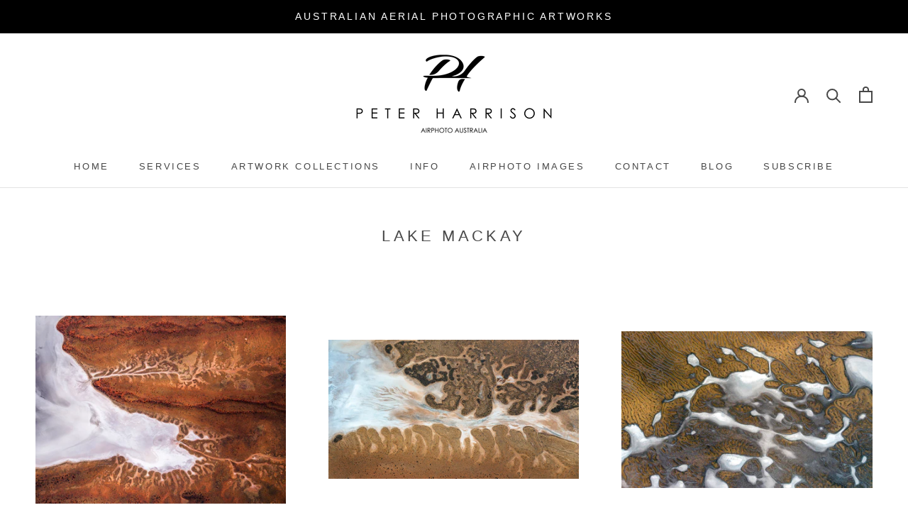

--- FILE ---
content_type: text/html; charset=utf-8
request_url: https://airphoto.com.au/collections/lake-mackay
body_size: 26972
content:
<!doctype html>

<html class="no-js" lang="en">
  <head>
    <meta name="google-site-verification" content="-fDpOqyAibvFdlMgIVbZppRPrDnKeTxu1_D2F0jlv5U" />    <!-- Google Tag Manager -->
<script>(function(w,d,s,l,i){w[l]=w[l]||[];w[l].push({'gtm.start':
new Date().getTime(),event:'gtm.js'});var f=d.getElementsByTagName(s)[0],
j=d.createElement(s),dl=l!='dataLayer'?'&l='+l:'';j.async=true;j.src=
'https://www.googletagmanager.com/gtm.js?id='+i+dl;f.parentNode.insertBefore(j,f);
})(window,document,'script','dataLayer','GTM-PL98R7M');</script>
<!-- End Google Tag Manager -->
<!-- Google Tag Manager -->
<script>(function(w,d,s,l,i){w[l]=w[l]||[];w[l].push({'gtm.start':
new Date().getTime(),event:'gtm.js'});var f=d.getElementsByTagName(s)[0],
j=d.createElement(s),dl=l!='dataLayer'?'&l='+l:'';j.async=true;j.src=
'https://www.googletagmanager.com/gtm.js?id='+i+dl;f.parentNode.insertBefore(j,f);
})(window,document,'script','dataLayer','GTM-P3HD5TN7');</script>
<!-- End Google Tag Manager -->
    <meta charset="utf-8"> 
    <meta http-equiv="X-UA-Compatible" content="IE=edge,chrome=1">
    <meta name="viewport" content="width=device-width, initial-scale=1.0, height=device-height, minimum-scale=1.0, maximum-scale=1.0">
    <meta name="theme-color" content="">

    <title>
      Lake Mackay &ndash; Airphoto Australia
    </title><link rel="canonical" href="https://airphoto.com.au/collections/lake-mackay"><link rel="shortcut icon" href="//airphoto.com.au/cdn/shop/files/fav-icon_96x.png?v=1705624536" type="image/png"><meta property="og:type" content="website">
  <meta property="og:title" content="Lake Mackay">
  <meta property="og:image" content="http://airphoto.com.au/cdn/shop/files/AIR6134.jpg?v=1730520256">
  <meta property="og:image:secure_url" content="https://airphoto.com.au/cdn/shop/files/AIR6134.jpg?v=1730520256">
  <meta property="og:image:width" content="2000">
  <meta property="og:image:height" content="1500"><meta property="og:url" content="https://airphoto.com.au/collections/lake-mackay">
<meta property="og:site_name" content="Airphoto Australia"><meta name="twitter:card" content="summary"><meta name="twitter:title" content="Lake Mackay">
  <meta name="twitter:description" content="">
  <meta name="twitter:image" content="https://airphoto.com.au/cdn/shop/files/AIR6134_600x600_crop_center.jpg?v=1730520256">
    <style>
  
  @font-face {
  font-family: Poppins;
  font-weight: 300;
  font-style: normal;
  font-display: fallback;
  src: url("//airphoto.com.au/cdn/fonts/poppins/poppins_n3.05f58335c3209cce17da4f1f1ab324ebe2982441.woff2") format("woff2"),
       url("//airphoto.com.au/cdn/fonts/poppins/poppins_n3.6971368e1f131d2c8ff8e3a44a36b577fdda3ff5.woff") format("woff");
}


  @font-face {
  font-family: Poppins;
  font-weight: 400;
  font-style: normal;
  font-display: fallback;
  src: url("//airphoto.com.au/cdn/fonts/poppins/poppins_n4.0ba78fa5af9b0e1a374041b3ceaadf0a43b41362.woff2") format("woff2"),
       url("//airphoto.com.au/cdn/fonts/poppins/poppins_n4.214741a72ff2596839fc9760ee7a770386cf16ca.woff") format("woff");
}

  @font-face {
  font-family: Poppins;
  font-weight: 300;
  font-style: italic;
  font-display: fallback;
  src: url("//airphoto.com.au/cdn/fonts/poppins/poppins_i3.8536b4423050219f608e17f134fe9ea3b01ed890.woff2") format("woff2"),
       url("//airphoto.com.au/cdn/fonts/poppins/poppins_i3.0f4433ada196bcabf726ed78f8e37e0995762f7f.woff") format("woff");
}

  @font-face {
  font-family: Poppins;
  font-weight: 400;
  font-style: italic;
  font-display: fallback;
  src: url("//airphoto.com.au/cdn/fonts/poppins/poppins_i4.846ad1e22474f856bd6b81ba4585a60799a9f5d2.woff2") format("woff2"),
       url("//airphoto.com.au/cdn/fonts/poppins/poppins_i4.56b43284e8b52fc64c1fd271f289a39e8477e9ec.woff") format("woff");
}


  :root {
    --heading-font-family : Arial, sans-serif;
    --heading-font-weight : 400;
    --heading-font-style  : normal;

    --text-font-family : Poppins, sans-serif;
    --text-font-weight : 300;
    --text-font-style  : normal;

    --base-text-font-size   : 17px;
    --default-text-font-size: 14px;--background          : #ffffff;
    --background-rgb      : 255, 255, 255;
    --light-background    : #ffffff;
    --light-background-rgb: 255, 255, 255;
    --heading-color       : #484848;
    --text-color          : #484848;
    --text-color-rgb      : 72, 72, 72;
    --text-color-light    : #484848;
    --text-color-light-rgb: 72, 72, 72;
    --link-color          : #484848;
    --link-color-rgb      : 72, 72, 72;
    --border-color        : #e4e4e4;
    --border-color-rgb    : 228, 228, 228;

    --button-background    : #484848;
    --button-background-rgb: 72, 72, 72;
    --button-text-color    : #ffffff;

    --header-background       : #ffffff;
    --header-heading-color    : #484848;
    --header-light-text-color : #484848;
    --header-border-color     : #e4e4e4;

    --footer-background    : #ffffff;
    --footer-text-color    : #6a6a6a;
    --footer-heading-color : #484848;
    --footer-border-color  : #e9e9e9;

    --navigation-background      : #484848;
    --navigation-background-rgb  : 72, 72, 72;
    --navigation-text-color      : #ffffff;
    --navigation-text-color-light: rgba(255, 255, 255, 0.5);
    --navigation-border-color    : rgba(255, 255, 255, 0.25);

    --newsletter-popup-background     : #484848;
    --newsletter-popup-text-color     : #ffffff;
    --newsletter-popup-text-color-rgb : 255, 255, 255;

    --secondary-elements-background       : #484848;
    --secondary-elements-background-rgb   : 72, 72, 72;
    --secondary-elements-text-color       : #ffffff;
    --secondary-elements-text-color-light : rgba(255, 255, 255, 0.5);
    --secondary-elements-border-color     : rgba(255, 255, 255, 0.25);

    --product-sale-price-color    : #f94c43;
    --product-sale-price-color-rgb: 249, 76, 67;

    /* Products */

    --horizontal-spacing-four-products-per-row: 60px;
        --horizontal-spacing-two-products-per-row : 60px;

    --vertical-spacing-four-products-per-row: 60px;
        --vertical-spacing-two-products-per-row : 75px;

    /* Animation */
    --drawer-transition-timing: cubic-bezier(0.645, 0.045, 0.355, 1);
    --header-base-height: 80px; /* We set a default for browsers that do not support CSS variables */

    /* Cursors */
    --cursor-zoom-in-svg    : url(//airphoto.com.au/cdn/shop/t/2/assets/cursor-zoom-in.svg?v=135735400092302884321617058274);
    --cursor-zoom-in-2x-svg : url(//airphoto.com.au/cdn/shop/t/2/assets/cursor-zoom-in-2x.svg?v=115693282919282223701617058273);
  }
</style>

<script>
  // IE11 does not have support for CSS variables, so we have to polyfill them
  if (!(((window || {}).CSS || {}).supports && window.CSS.supports('(--a: 0)'))) {
    const script = document.createElement('script');
    script.type = 'text/javascript';
    script.src = 'https://cdn.jsdelivr.net/npm/css-vars-ponyfill@2';
    script.onload = function() {
      cssVars({});
    };

    document.getElementsByTagName('head')[0].appendChild(script);
  }
</script>

    <script>window.performance && window.performance.mark && window.performance.mark('shopify.content_for_header.start');</script><meta name="facebook-domain-verification" content="lo40tqi5o7k07bwfil3si79l9pzwdg">
<meta id="shopify-digital-wallet" name="shopify-digital-wallet" content="/55605657807/digital_wallets/dialog">
<meta name="shopify-checkout-api-token" content="d77e8f5ab460e5abab30987db3579ead">
<meta id="in-context-paypal-metadata" data-shop-id="55605657807" data-venmo-supported="false" data-environment="production" data-locale="en_US" data-paypal-v4="true" data-currency="AUD">
<link rel="alternate" type="application/atom+xml" title="Feed" href="/collections/lake-mackay.atom" />
<link rel="alternate" type="application/json+oembed" href="https://airphoto.com.au/collections/lake-mackay.oembed">
<script async="async" src="/checkouts/internal/preloads.js?locale=en-AU"></script>
<link rel="preconnect" href="https://shop.app" crossorigin="anonymous">
<script async="async" src="https://shop.app/checkouts/internal/preloads.js?locale=en-AU&shop_id=55605657807" crossorigin="anonymous"></script>
<script id="apple-pay-shop-capabilities" type="application/json">{"shopId":55605657807,"countryCode":"AU","currencyCode":"AUD","merchantCapabilities":["supports3DS"],"merchantId":"gid:\/\/shopify\/Shop\/55605657807","merchantName":"Airphoto Australia","requiredBillingContactFields":["postalAddress","email","phone"],"requiredShippingContactFields":["postalAddress","email","phone"],"shippingType":"shipping","supportedNetworks":["visa","masterCard"],"total":{"type":"pending","label":"Airphoto Australia","amount":"1.00"},"shopifyPaymentsEnabled":true,"supportsSubscriptions":true}</script>
<script id="shopify-features" type="application/json">{"accessToken":"d77e8f5ab460e5abab30987db3579ead","betas":["rich-media-storefront-analytics"],"domain":"airphoto.com.au","predictiveSearch":true,"shopId":55605657807,"locale":"en"}</script>
<script>var Shopify = Shopify || {};
Shopify.shop = "airphoto-com-au.myshopify.com";
Shopify.locale = "en";
Shopify.currency = {"active":"AUD","rate":"1.0"};
Shopify.country = "AU";
Shopify.theme = {"name":"Prestige 4.12.4","id":120949768399,"schema_name":"Prestige","schema_version":"4.12.4","theme_store_id":null,"role":"main"};
Shopify.theme.handle = "null";
Shopify.theme.style = {"id":null,"handle":null};
Shopify.cdnHost = "airphoto.com.au/cdn";
Shopify.routes = Shopify.routes || {};
Shopify.routes.root = "/";</script>
<script type="module">!function(o){(o.Shopify=o.Shopify||{}).modules=!0}(window);</script>
<script>!function(o){function n(){var o=[];function n(){o.push(Array.prototype.slice.apply(arguments))}return n.q=o,n}var t=o.Shopify=o.Shopify||{};t.loadFeatures=n(),t.autoloadFeatures=n()}(window);</script>
<script>
  window.ShopifyPay = window.ShopifyPay || {};
  window.ShopifyPay.apiHost = "shop.app\/pay";
  window.ShopifyPay.redirectState = null;
</script>
<script id="shop-js-analytics" type="application/json">{"pageType":"collection"}</script>
<script defer="defer" async type="module" src="//airphoto.com.au/cdn/shopifycloud/shop-js/modules/v2/client.init-shop-cart-sync_BT-GjEfc.en.esm.js"></script>
<script defer="defer" async type="module" src="//airphoto.com.au/cdn/shopifycloud/shop-js/modules/v2/chunk.common_D58fp_Oc.esm.js"></script>
<script defer="defer" async type="module" src="//airphoto.com.au/cdn/shopifycloud/shop-js/modules/v2/chunk.modal_xMitdFEc.esm.js"></script>
<script type="module">
  await import("//airphoto.com.au/cdn/shopifycloud/shop-js/modules/v2/client.init-shop-cart-sync_BT-GjEfc.en.esm.js");
await import("//airphoto.com.au/cdn/shopifycloud/shop-js/modules/v2/chunk.common_D58fp_Oc.esm.js");
await import("//airphoto.com.au/cdn/shopifycloud/shop-js/modules/v2/chunk.modal_xMitdFEc.esm.js");

  window.Shopify.SignInWithShop?.initShopCartSync?.({"fedCMEnabled":true,"windoidEnabled":true});

</script>
<script>
  window.Shopify = window.Shopify || {};
  if (!window.Shopify.featureAssets) window.Shopify.featureAssets = {};
  window.Shopify.featureAssets['shop-js'] = {"shop-cart-sync":["modules/v2/client.shop-cart-sync_DZOKe7Ll.en.esm.js","modules/v2/chunk.common_D58fp_Oc.esm.js","modules/v2/chunk.modal_xMitdFEc.esm.js"],"init-fed-cm":["modules/v2/client.init-fed-cm_B6oLuCjv.en.esm.js","modules/v2/chunk.common_D58fp_Oc.esm.js","modules/v2/chunk.modal_xMitdFEc.esm.js"],"shop-cash-offers":["modules/v2/client.shop-cash-offers_D2sdYoxE.en.esm.js","modules/v2/chunk.common_D58fp_Oc.esm.js","modules/v2/chunk.modal_xMitdFEc.esm.js"],"shop-login-button":["modules/v2/client.shop-login-button_QeVjl5Y3.en.esm.js","modules/v2/chunk.common_D58fp_Oc.esm.js","modules/v2/chunk.modal_xMitdFEc.esm.js"],"pay-button":["modules/v2/client.pay-button_DXTOsIq6.en.esm.js","modules/v2/chunk.common_D58fp_Oc.esm.js","modules/v2/chunk.modal_xMitdFEc.esm.js"],"shop-button":["modules/v2/client.shop-button_DQZHx9pm.en.esm.js","modules/v2/chunk.common_D58fp_Oc.esm.js","modules/v2/chunk.modal_xMitdFEc.esm.js"],"avatar":["modules/v2/client.avatar_BTnouDA3.en.esm.js"],"init-windoid":["modules/v2/client.init-windoid_CR1B-cfM.en.esm.js","modules/v2/chunk.common_D58fp_Oc.esm.js","modules/v2/chunk.modal_xMitdFEc.esm.js"],"init-shop-for-new-customer-accounts":["modules/v2/client.init-shop-for-new-customer-accounts_C_vY_xzh.en.esm.js","modules/v2/client.shop-login-button_QeVjl5Y3.en.esm.js","modules/v2/chunk.common_D58fp_Oc.esm.js","modules/v2/chunk.modal_xMitdFEc.esm.js"],"init-shop-email-lookup-coordinator":["modules/v2/client.init-shop-email-lookup-coordinator_BI7n9ZSv.en.esm.js","modules/v2/chunk.common_D58fp_Oc.esm.js","modules/v2/chunk.modal_xMitdFEc.esm.js"],"init-shop-cart-sync":["modules/v2/client.init-shop-cart-sync_BT-GjEfc.en.esm.js","modules/v2/chunk.common_D58fp_Oc.esm.js","modules/v2/chunk.modal_xMitdFEc.esm.js"],"shop-toast-manager":["modules/v2/client.shop-toast-manager_DiYdP3xc.en.esm.js","modules/v2/chunk.common_D58fp_Oc.esm.js","modules/v2/chunk.modal_xMitdFEc.esm.js"],"init-customer-accounts":["modules/v2/client.init-customer-accounts_D9ZNqS-Q.en.esm.js","modules/v2/client.shop-login-button_QeVjl5Y3.en.esm.js","modules/v2/chunk.common_D58fp_Oc.esm.js","modules/v2/chunk.modal_xMitdFEc.esm.js"],"init-customer-accounts-sign-up":["modules/v2/client.init-customer-accounts-sign-up_iGw4briv.en.esm.js","modules/v2/client.shop-login-button_QeVjl5Y3.en.esm.js","modules/v2/chunk.common_D58fp_Oc.esm.js","modules/v2/chunk.modal_xMitdFEc.esm.js"],"shop-follow-button":["modules/v2/client.shop-follow-button_CqMgW2wH.en.esm.js","modules/v2/chunk.common_D58fp_Oc.esm.js","modules/v2/chunk.modal_xMitdFEc.esm.js"],"checkout-modal":["modules/v2/client.checkout-modal_xHeaAweL.en.esm.js","modules/v2/chunk.common_D58fp_Oc.esm.js","modules/v2/chunk.modal_xMitdFEc.esm.js"],"shop-login":["modules/v2/client.shop-login_D91U-Q7h.en.esm.js","modules/v2/chunk.common_D58fp_Oc.esm.js","modules/v2/chunk.modal_xMitdFEc.esm.js"],"lead-capture":["modules/v2/client.lead-capture_BJmE1dJe.en.esm.js","modules/v2/chunk.common_D58fp_Oc.esm.js","modules/v2/chunk.modal_xMitdFEc.esm.js"],"payment-terms":["modules/v2/client.payment-terms_Ci9AEqFq.en.esm.js","modules/v2/chunk.common_D58fp_Oc.esm.js","modules/v2/chunk.modal_xMitdFEc.esm.js"]};
</script>
<script>(function() {
  var isLoaded = false;
  function asyncLoad() {
    if (isLoaded) return;
    isLoaded = true;
    var urls = ["https:\/\/static.klaviyo.com\/onsite\/js\/klaviyo.js?company_id=W5bhcR\u0026shop=airphoto-com-au.myshopify.com","https:\/\/static.klaviyo.com\/onsite\/js\/klaviyo.js?company_id=W5bhcR\u0026shop=airphoto-com-au.myshopify.com","https:\/\/instafeed.nfcube.com\/cdn\/079f9deb391b316c6f41ad00fe55d669.js?shop=airphoto-com-au.myshopify.com","https:\/\/tabs.stationmade.com\/registered-scripts\/tabs-by-station.js?shop=airphoto-com-au.myshopify.com","https:\/\/cdncozyantitheft.addons.business\/js\/script_tags\/airphoto-com-au\/ywyh7MWulMBMmJLYAWGc3jqIVRzKmfOv.js?shop=airphoto-com-au.myshopify.com","https:\/\/static.klaviyo.com\/onsite\/js\/klaviyo.js?company_id=W5bhcR\u0026shop=airphoto-com-au.myshopify.com"];
    for (var i = 0; i < urls.length; i++) {
      var s = document.createElement('script');
      s.type = 'text/javascript';
      s.async = true;
      s.src = urls[i];
      var x = document.getElementsByTagName('script')[0];
      x.parentNode.insertBefore(s, x);
    }
  };
  if(window.attachEvent) {
    window.attachEvent('onload', asyncLoad);
  } else {
    window.addEventListener('load', asyncLoad, false);
  }
})();</script>
<script id="__st">var __st={"a":55605657807,"offset":39600,"reqid":"a7ba90ef-f84f-4fa8-9228-e6b98ce59d8f-1769034762","pageurl":"airphoto.com.au\/collections\/lake-mackay","u":"210ca72cbd62","p":"collection","rtyp":"collection","rid":291115630799};</script>
<script>window.ShopifyPaypalV4VisibilityTracking = true;</script>
<script id="captcha-bootstrap">!function(){'use strict';const t='contact',e='account',n='new_comment',o=[[t,t],['blogs',n],['comments',n],[t,'customer']],c=[[e,'customer_login'],[e,'guest_login'],[e,'recover_customer_password'],[e,'create_customer']],r=t=>t.map((([t,e])=>`form[action*='/${t}']:not([data-nocaptcha='true']) input[name='form_type'][value='${e}']`)).join(','),a=t=>()=>t?[...document.querySelectorAll(t)].map((t=>t.form)):[];function s(){const t=[...o],e=r(t);return a(e)}const i='password',u='form_key',d=['recaptcha-v3-token','g-recaptcha-response','h-captcha-response',i],f=()=>{try{return window.sessionStorage}catch{return}},m='__shopify_v',_=t=>t.elements[u];function p(t,e,n=!1){try{const o=window.sessionStorage,c=JSON.parse(o.getItem(e)),{data:r}=function(t){const{data:e,action:n}=t;return t[m]||n?{data:e,action:n}:{data:t,action:n}}(c);for(const[e,n]of Object.entries(r))t.elements[e]&&(t.elements[e].value=n);n&&o.removeItem(e)}catch(o){console.error('form repopulation failed',{error:o})}}const l='form_type',E='cptcha';function T(t){t.dataset[E]=!0}const w=window,h=w.document,L='Shopify',v='ce_forms',y='captcha';let A=!1;((t,e)=>{const n=(g='f06e6c50-85a8-45c8-87d0-21a2b65856fe',I='https://cdn.shopify.com/shopifycloud/storefront-forms-hcaptcha/ce_storefront_forms_captcha_hcaptcha.v1.5.2.iife.js',D={infoText:'Protected by hCaptcha',privacyText:'Privacy',termsText:'Terms'},(t,e,n)=>{const o=w[L][v],c=o.bindForm;if(c)return c(t,g,e,D).then(n);var r;o.q.push([[t,g,e,D],n]),r=I,A||(h.body.append(Object.assign(h.createElement('script'),{id:'captcha-provider',async:!0,src:r})),A=!0)});var g,I,D;w[L]=w[L]||{},w[L][v]=w[L][v]||{},w[L][v].q=[],w[L][y]=w[L][y]||{},w[L][y].protect=function(t,e){n(t,void 0,e),T(t)},Object.freeze(w[L][y]),function(t,e,n,w,h,L){const[v,y,A,g]=function(t,e,n){const i=e?o:[],u=t?c:[],d=[...i,...u],f=r(d),m=r(i),_=r(d.filter((([t,e])=>n.includes(e))));return[a(f),a(m),a(_),s()]}(w,h,L),I=t=>{const e=t.target;return e instanceof HTMLFormElement?e:e&&e.form},D=t=>v().includes(t);t.addEventListener('submit',(t=>{const e=I(t);if(!e)return;const n=D(e)&&!e.dataset.hcaptchaBound&&!e.dataset.recaptchaBound,o=_(e),c=g().includes(e)&&(!o||!o.value);(n||c)&&t.preventDefault(),c&&!n&&(function(t){try{if(!f())return;!function(t){const e=f();if(!e)return;const n=_(t);if(!n)return;const o=n.value;o&&e.removeItem(o)}(t);const e=Array.from(Array(32),(()=>Math.random().toString(36)[2])).join('');!function(t,e){_(t)||t.append(Object.assign(document.createElement('input'),{type:'hidden',name:u})),t.elements[u].value=e}(t,e),function(t,e){const n=f();if(!n)return;const o=[...t.querySelectorAll(`input[type='${i}']`)].map((({name:t})=>t)),c=[...d,...o],r={};for(const[a,s]of new FormData(t).entries())c.includes(a)||(r[a]=s);n.setItem(e,JSON.stringify({[m]:1,action:t.action,data:r}))}(t,e)}catch(e){console.error('failed to persist form',e)}}(e),e.submit())}));const S=(t,e)=>{t&&!t.dataset[E]&&(n(t,e.some((e=>e===t))),T(t))};for(const o of['focusin','change'])t.addEventListener(o,(t=>{const e=I(t);D(e)&&S(e,y())}));const B=e.get('form_key'),M=e.get(l),P=B&&M;t.addEventListener('DOMContentLoaded',(()=>{const t=y();if(P)for(const e of t)e.elements[l].value===M&&p(e,B);[...new Set([...A(),...v().filter((t=>'true'===t.dataset.shopifyCaptcha))])].forEach((e=>S(e,t)))}))}(h,new URLSearchParams(w.location.search),n,t,e,['guest_login'])})(!0,!0)}();</script>
<script integrity="sha256-4kQ18oKyAcykRKYeNunJcIwy7WH5gtpwJnB7kiuLZ1E=" data-source-attribution="shopify.loadfeatures" defer="defer" src="//airphoto.com.au/cdn/shopifycloud/storefront/assets/storefront/load_feature-a0a9edcb.js" crossorigin="anonymous"></script>
<script crossorigin="anonymous" defer="defer" src="//airphoto.com.au/cdn/shopifycloud/storefront/assets/shopify_pay/storefront-65b4c6d7.js?v=20250812"></script>
<script data-source-attribution="shopify.dynamic_checkout.dynamic.init">var Shopify=Shopify||{};Shopify.PaymentButton=Shopify.PaymentButton||{isStorefrontPortableWallets:!0,init:function(){window.Shopify.PaymentButton.init=function(){};var t=document.createElement("script");t.src="https://airphoto.com.au/cdn/shopifycloud/portable-wallets/latest/portable-wallets.en.js",t.type="module",document.head.appendChild(t)}};
</script>
<script data-source-attribution="shopify.dynamic_checkout.buyer_consent">
  function portableWalletsHideBuyerConsent(e){var t=document.getElementById("shopify-buyer-consent"),n=document.getElementById("shopify-subscription-policy-button");t&&n&&(t.classList.add("hidden"),t.setAttribute("aria-hidden","true"),n.removeEventListener("click",e))}function portableWalletsShowBuyerConsent(e){var t=document.getElementById("shopify-buyer-consent"),n=document.getElementById("shopify-subscription-policy-button");t&&n&&(t.classList.remove("hidden"),t.removeAttribute("aria-hidden"),n.addEventListener("click",e))}window.Shopify?.PaymentButton&&(window.Shopify.PaymentButton.hideBuyerConsent=portableWalletsHideBuyerConsent,window.Shopify.PaymentButton.showBuyerConsent=portableWalletsShowBuyerConsent);
</script>
<script data-source-attribution="shopify.dynamic_checkout.cart.bootstrap">document.addEventListener("DOMContentLoaded",(function(){function t(){return document.querySelector("shopify-accelerated-checkout-cart, shopify-accelerated-checkout")}if(t())Shopify.PaymentButton.init();else{new MutationObserver((function(e,n){t()&&(Shopify.PaymentButton.init(),n.disconnect())})).observe(document.body,{childList:!0,subtree:!0})}}));
</script>
<link id="shopify-accelerated-checkout-styles" rel="stylesheet" media="screen" href="https://airphoto.com.au/cdn/shopifycloud/portable-wallets/latest/accelerated-checkout-backwards-compat.css" crossorigin="anonymous">
<style id="shopify-accelerated-checkout-cart">
        #shopify-buyer-consent {
  margin-top: 1em;
  display: inline-block;
  width: 100%;
}

#shopify-buyer-consent.hidden {
  display: none;
}

#shopify-subscription-policy-button {
  background: none;
  border: none;
  padding: 0;
  text-decoration: underline;
  font-size: inherit;
  cursor: pointer;
}

#shopify-subscription-policy-button::before {
  box-shadow: none;
}

      </style>

<script>window.performance && window.performance.mark && window.performance.mark('shopify.content_for_header.end');</script>

    <link rel="stylesheet" href="//airphoto.com.au/cdn/shop/t/2/assets/theme.css?v=184306657191562902781616617520">

    <script>// This allows to expose several variables to the global scope, to be used in scripts
      window.theme = {
        pageType: "collection",
        moneyFormat: "${{amount}}",
        moneyWithCurrencyFormat: "${{amount}} AUD",
        productImageSize: "square",
        searchMode: "product",
        showPageTransition: false,
        showElementStaggering: true,
        showImageZooming: true
      };

      window.routes = {
        rootUrl: "\/",
        rootUrlWithoutSlash: '',
        cartUrl: "\/cart",
        cartAddUrl: "\/cart\/add",
        cartChangeUrl: "\/cart\/change",
        searchUrl: "\/search",
        productRecommendationsUrl: "\/recommendations\/products"
      };

      window.languages = {
        cartAddNote: "Add Order Note",
        cartEditNote: "Edit Order Note",
        productImageLoadingError: "This image could not be loaded. Please try to reload the page.",
        productFormAddToCart: "Add to cart",
        productFormUnavailable: "Unavailable",
        productFormSoldOut: "Sold Out",
        shippingEstimatorOneResult: "1 option available:",
        shippingEstimatorMoreResults: "{{count}} options available:",
        shippingEstimatorNoResults: "No shipping could be found"
      };

      window.lazySizesConfig = {
        loadHidden: false,
        hFac: 0.5,
        expFactor: 2,
        ricTimeout: 150,
        lazyClass: 'Image--lazyLoad',
        loadingClass: 'Image--lazyLoading',
        loadedClass: 'Image--lazyLoaded'
      };

      document.documentElement.className = document.documentElement.className.replace('no-js', 'js');
      document.documentElement.style.setProperty('--window-height', window.innerHeight + 'px');

      // We do a quick detection of some features (we could use Modernizr but for so little...)
      (function() {
        document.documentElement.className += ((window.CSS && window.CSS.supports('(position: sticky) or (position: -webkit-sticky)')) ? ' supports-sticky' : ' no-supports-sticky');
        document.documentElement.className += (window.matchMedia('(-moz-touch-enabled: 1), (hover: none)')).matches ? ' no-supports-hover' : ' supports-hover';
      }());
    </script>

    <script src="//airphoto.com.au/cdn/shop/t/2/assets/lazysizes.min.js?v=174358363404432586981616617519" async></script><script src="https://polyfill-fastly.net/v3/polyfill.min.js?unknown=polyfill&features=fetch,Element.prototype.closest,Element.prototype.remove,Element.prototype.classList,Array.prototype.includes,Array.prototype.fill,Object.assign,CustomEvent,IntersectionObserver,IntersectionObserverEntry,URL" defer></script>
    <script src="//airphoto.com.au/cdn/shop/t/2/assets/libs.min.js?v=26178543184394469741616617519" defer></script>
    <script src="//airphoto.com.au/cdn/shop/t/2/assets/theme.min.js?v=159976158040161064131616617521" defer></script>
    <script src="//airphoto.com.au/cdn/shop/t/2/assets/custom.js?v=183944157590872491501616617518" defer></script>

    <script>
      (function () {
        window.onpageshow = function() {
          if (window.theme.showPageTransition) {
            var pageTransition = document.querySelector('.PageTransition');

            if (pageTransition) {
              pageTransition.style.visibility = 'visible';
              pageTransition.style.opacity = '0';
            }
          }

          // When the page is loaded from the cache, we have to reload the cart content
          document.documentElement.dispatchEvent(new CustomEvent('cart:refresh', {
            bubbles: true
          }));
        };
      })();
    </script>

    


  <script type="application/ld+json">
  {
    "@context": "http://schema.org",
    "@type": "BreadcrumbList",
  "itemListElement": [{
      "@type": "ListItem",
      "position": 1,
      "name": "Translation missing: en.general.breadcrumb.home",
      "item": "https://airphoto.com.au"
    },{
          "@type": "ListItem",
          "position": 2,
          "name": "Lake Mackay",
          "item": "https://airphoto.com.au/collections/lake-mackay"
        }]
  }
  </script>

  <!-- BEGIN app block: shopify://apps/klaviyo-email-marketing-sms/blocks/klaviyo-onsite-embed/2632fe16-c075-4321-a88b-50b567f42507 -->












  <script async src="https://static.klaviyo.com/onsite/js/W5bhcR/klaviyo.js?company_id=W5bhcR"></script>
  <script>!function(){if(!window.klaviyo){window._klOnsite=window._klOnsite||[];try{window.klaviyo=new Proxy({},{get:function(n,i){return"push"===i?function(){var n;(n=window._klOnsite).push.apply(n,arguments)}:function(){for(var n=arguments.length,o=new Array(n),w=0;w<n;w++)o[w]=arguments[w];var t="function"==typeof o[o.length-1]?o.pop():void 0,e=new Promise((function(n){window._klOnsite.push([i].concat(o,[function(i){t&&t(i),n(i)}]))}));return e}}})}catch(n){window.klaviyo=window.klaviyo||[],window.klaviyo.push=function(){var n;(n=window._klOnsite).push.apply(n,arguments)}}}}();</script>

  




  <script>
    window.klaviyoReviewsProductDesignMode = false
  </script>







<!-- END app block --><script src="https://cdn.shopify.com/extensions/c06527db-36c6-4731-87aa-8e95939a0c74/scrollify-infinite-scroll-78/assets/infi_script.js" type="text/javascript" defer="defer"></script>
<link href="https://monorail-edge.shopifysvc.com" rel="dns-prefetch">
<script>(function(){if ("sendBeacon" in navigator && "performance" in window) {try {var session_token_from_headers = performance.getEntriesByType('navigation')[0].serverTiming.find(x => x.name == '_s').description;} catch {var session_token_from_headers = undefined;}var session_cookie_matches = document.cookie.match(/_shopify_s=([^;]*)/);var session_token_from_cookie = session_cookie_matches && session_cookie_matches.length === 2 ? session_cookie_matches[1] : "";var session_token = session_token_from_headers || session_token_from_cookie || "";function handle_abandonment_event(e) {var entries = performance.getEntries().filter(function(entry) {return /monorail-edge.shopifysvc.com/.test(entry.name);});if (!window.abandonment_tracked && entries.length === 0) {window.abandonment_tracked = true;var currentMs = Date.now();var navigation_start = performance.timing.navigationStart;var payload = {shop_id: 55605657807,url: window.location.href,navigation_start,duration: currentMs - navigation_start,session_token,page_type: "collection"};window.navigator.sendBeacon("https://monorail-edge.shopifysvc.com/v1/produce", JSON.stringify({schema_id: "online_store_buyer_site_abandonment/1.1",payload: payload,metadata: {event_created_at_ms: currentMs,event_sent_at_ms: currentMs}}));}}window.addEventListener('pagehide', handle_abandonment_event);}}());</script>
<script id="web-pixels-manager-setup">(function e(e,d,r,n,o){if(void 0===o&&(o={}),!Boolean(null===(a=null===(i=window.Shopify)||void 0===i?void 0:i.analytics)||void 0===a?void 0:a.replayQueue)){var i,a;window.Shopify=window.Shopify||{};var t=window.Shopify;t.analytics=t.analytics||{};var s=t.analytics;s.replayQueue=[],s.publish=function(e,d,r){return s.replayQueue.push([e,d,r]),!0};try{self.performance.mark("wpm:start")}catch(e){}var l=function(){var e={modern:/Edge?\/(1{2}[4-9]|1[2-9]\d|[2-9]\d{2}|\d{4,})\.\d+(\.\d+|)|Firefox\/(1{2}[4-9]|1[2-9]\d|[2-9]\d{2}|\d{4,})\.\d+(\.\d+|)|Chrom(ium|e)\/(9{2}|\d{3,})\.\d+(\.\d+|)|(Maci|X1{2}).+ Version\/(15\.\d+|(1[6-9]|[2-9]\d|\d{3,})\.\d+)([,.]\d+|)( \(\w+\)|)( Mobile\/\w+|) Safari\/|Chrome.+OPR\/(9{2}|\d{3,})\.\d+\.\d+|(CPU[ +]OS|iPhone[ +]OS|CPU[ +]iPhone|CPU IPhone OS|CPU iPad OS)[ +]+(15[._]\d+|(1[6-9]|[2-9]\d|\d{3,})[._]\d+)([._]\d+|)|Android:?[ /-](13[3-9]|1[4-9]\d|[2-9]\d{2}|\d{4,})(\.\d+|)(\.\d+|)|Android.+Firefox\/(13[5-9]|1[4-9]\d|[2-9]\d{2}|\d{4,})\.\d+(\.\d+|)|Android.+Chrom(ium|e)\/(13[3-9]|1[4-9]\d|[2-9]\d{2}|\d{4,})\.\d+(\.\d+|)|SamsungBrowser\/([2-9]\d|\d{3,})\.\d+/,legacy:/Edge?\/(1[6-9]|[2-9]\d|\d{3,})\.\d+(\.\d+|)|Firefox\/(5[4-9]|[6-9]\d|\d{3,})\.\d+(\.\d+|)|Chrom(ium|e)\/(5[1-9]|[6-9]\d|\d{3,})\.\d+(\.\d+|)([\d.]+$|.*Safari\/(?![\d.]+ Edge\/[\d.]+$))|(Maci|X1{2}).+ Version\/(10\.\d+|(1[1-9]|[2-9]\d|\d{3,})\.\d+)([,.]\d+|)( \(\w+\)|)( Mobile\/\w+|) Safari\/|Chrome.+OPR\/(3[89]|[4-9]\d|\d{3,})\.\d+\.\d+|(CPU[ +]OS|iPhone[ +]OS|CPU[ +]iPhone|CPU IPhone OS|CPU iPad OS)[ +]+(10[._]\d+|(1[1-9]|[2-9]\d|\d{3,})[._]\d+)([._]\d+|)|Android:?[ /-](13[3-9]|1[4-9]\d|[2-9]\d{2}|\d{4,})(\.\d+|)(\.\d+|)|Mobile Safari.+OPR\/([89]\d|\d{3,})\.\d+\.\d+|Android.+Firefox\/(13[5-9]|1[4-9]\d|[2-9]\d{2}|\d{4,})\.\d+(\.\d+|)|Android.+Chrom(ium|e)\/(13[3-9]|1[4-9]\d|[2-9]\d{2}|\d{4,})\.\d+(\.\d+|)|Android.+(UC? ?Browser|UCWEB|U3)[ /]?(15\.([5-9]|\d{2,})|(1[6-9]|[2-9]\d|\d{3,})\.\d+)\.\d+|SamsungBrowser\/(5\.\d+|([6-9]|\d{2,})\.\d+)|Android.+MQ{2}Browser\/(14(\.(9|\d{2,})|)|(1[5-9]|[2-9]\d|\d{3,})(\.\d+|))(\.\d+|)|K[Aa][Ii]OS\/(3\.\d+|([4-9]|\d{2,})\.\d+)(\.\d+|)/},d=e.modern,r=e.legacy,n=navigator.userAgent;return n.match(d)?"modern":n.match(r)?"legacy":"unknown"}(),u="modern"===l?"modern":"legacy",c=(null!=n?n:{modern:"",legacy:""})[u],f=function(e){return[e.baseUrl,"/wpm","/b",e.hashVersion,"modern"===e.buildTarget?"m":"l",".js"].join("")}({baseUrl:d,hashVersion:r,buildTarget:u}),m=function(e){var d=e.version,r=e.bundleTarget,n=e.surface,o=e.pageUrl,i=e.monorailEndpoint;return{emit:function(e){var a=e.status,t=e.errorMsg,s=(new Date).getTime(),l=JSON.stringify({metadata:{event_sent_at_ms:s},events:[{schema_id:"web_pixels_manager_load/3.1",payload:{version:d,bundle_target:r,page_url:o,status:a,surface:n,error_msg:t},metadata:{event_created_at_ms:s}}]});if(!i)return console&&console.warn&&console.warn("[Web Pixels Manager] No Monorail endpoint provided, skipping logging."),!1;try{return self.navigator.sendBeacon.bind(self.navigator)(i,l)}catch(e){}var u=new XMLHttpRequest;try{return u.open("POST",i,!0),u.setRequestHeader("Content-Type","text/plain"),u.send(l),!0}catch(e){return console&&console.warn&&console.warn("[Web Pixels Manager] Got an unhandled error while logging to Monorail."),!1}}}}({version:r,bundleTarget:l,surface:e.surface,pageUrl:self.location.href,monorailEndpoint:e.monorailEndpoint});try{o.browserTarget=l,function(e){var d=e.src,r=e.async,n=void 0===r||r,o=e.onload,i=e.onerror,a=e.sri,t=e.scriptDataAttributes,s=void 0===t?{}:t,l=document.createElement("script"),u=document.querySelector("head"),c=document.querySelector("body");if(l.async=n,l.src=d,a&&(l.integrity=a,l.crossOrigin="anonymous"),s)for(var f in s)if(Object.prototype.hasOwnProperty.call(s,f))try{l.dataset[f]=s[f]}catch(e){}if(o&&l.addEventListener("load",o),i&&l.addEventListener("error",i),u)u.appendChild(l);else{if(!c)throw new Error("Did not find a head or body element to append the script");c.appendChild(l)}}({src:f,async:!0,onload:function(){if(!function(){var e,d;return Boolean(null===(d=null===(e=window.Shopify)||void 0===e?void 0:e.analytics)||void 0===d?void 0:d.initialized)}()){var d=window.webPixelsManager.init(e)||void 0;if(d){var r=window.Shopify.analytics;r.replayQueue.forEach((function(e){var r=e[0],n=e[1],o=e[2];d.publishCustomEvent(r,n,o)})),r.replayQueue=[],r.publish=d.publishCustomEvent,r.visitor=d.visitor,r.initialized=!0}}},onerror:function(){return m.emit({status:"failed",errorMsg:"".concat(f," has failed to load")})},sri:function(e){var d=/^sha384-[A-Za-z0-9+/=]+$/;return"string"==typeof e&&d.test(e)}(c)?c:"",scriptDataAttributes:o}),m.emit({status:"loading"})}catch(e){m.emit({status:"failed",errorMsg:(null==e?void 0:e.message)||"Unknown error"})}}})({shopId: 55605657807,storefrontBaseUrl: "https://airphoto.com.au",extensionsBaseUrl: "https://extensions.shopifycdn.com/cdn/shopifycloud/web-pixels-manager",monorailEndpoint: "https://monorail-edge.shopifysvc.com/unstable/produce_batch",surface: "storefront-renderer",enabledBetaFlags: ["2dca8a86"],webPixelsConfigList: [{"id":"509542607","configuration":"{\"accountID\":\"W5bhcR\",\"webPixelConfig\":\"eyJlbmFibGVBZGRlZFRvQ2FydEV2ZW50cyI6IHRydWV9\"}","eventPayloadVersion":"v1","runtimeContext":"STRICT","scriptVersion":"524f6c1ee37bacdca7657a665bdca589","type":"APP","apiClientId":123074,"privacyPurposes":["ANALYTICS","MARKETING"],"dataSharingAdjustments":{"protectedCustomerApprovalScopes":["read_customer_address","read_customer_email","read_customer_name","read_customer_personal_data","read_customer_phone"]}},{"id":"83558607","configuration":"{\"pixel_id\":\"815214823351661\",\"pixel_type\":\"facebook_pixel\",\"metaapp_system_user_token\":\"-\"}","eventPayloadVersion":"v1","runtimeContext":"OPEN","scriptVersion":"ca16bc87fe92b6042fbaa3acc2fbdaa6","type":"APP","apiClientId":2329312,"privacyPurposes":["ANALYTICS","MARKETING","SALE_OF_DATA"],"dataSharingAdjustments":{"protectedCustomerApprovalScopes":["read_customer_address","read_customer_email","read_customer_name","read_customer_personal_data","read_customer_phone"]}},{"id":"35422415","configuration":"{\"tagID\":\"2614015162360\"}","eventPayloadVersion":"v1","runtimeContext":"STRICT","scriptVersion":"18031546ee651571ed29edbe71a3550b","type":"APP","apiClientId":3009811,"privacyPurposes":["ANALYTICS","MARKETING","SALE_OF_DATA"],"dataSharingAdjustments":{"protectedCustomerApprovalScopes":["read_customer_address","read_customer_email","read_customer_name","read_customer_personal_data","read_customer_phone"]}},{"id":"30900431","eventPayloadVersion":"v1","runtimeContext":"LAX","scriptVersion":"1","type":"CUSTOM","privacyPurposes":["ANALYTICS"],"name":"Google Analytics tag (migrated)"},{"id":"shopify-app-pixel","configuration":"{}","eventPayloadVersion":"v1","runtimeContext":"STRICT","scriptVersion":"0450","apiClientId":"shopify-pixel","type":"APP","privacyPurposes":["ANALYTICS","MARKETING"]},{"id":"shopify-custom-pixel","eventPayloadVersion":"v1","runtimeContext":"LAX","scriptVersion":"0450","apiClientId":"shopify-pixel","type":"CUSTOM","privacyPurposes":["ANALYTICS","MARKETING"]}],isMerchantRequest: false,initData: {"shop":{"name":"Airphoto Australia","paymentSettings":{"currencyCode":"AUD"},"myshopifyDomain":"airphoto-com-au.myshopify.com","countryCode":"AU","storefrontUrl":"https:\/\/airphoto.com.au"},"customer":null,"cart":null,"checkout":null,"productVariants":[],"purchasingCompany":null},},"https://airphoto.com.au/cdn","fcfee988w5aeb613cpc8e4bc33m6693e112",{"modern":"","legacy":""},{"shopId":"55605657807","storefrontBaseUrl":"https:\/\/airphoto.com.au","extensionBaseUrl":"https:\/\/extensions.shopifycdn.com\/cdn\/shopifycloud\/web-pixels-manager","surface":"storefront-renderer","enabledBetaFlags":"[\"2dca8a86\"]","isMerchantRequest":"false","hashVersion":"fcfee988w5aeb613cpc8e4bc33m6693e112","publish":"custom","events":"[[\"page_viewed\",{}],[\"collection_viewed\",{\"collection\":{\"id\":\"291115630799\",\"title\":\"Lake Mackay\",\"productVariants\":[{\"price\":{\"amount\":590.0,\"currencyCode\":\"AUD\"},\"product\":{\"title\":\"Lake Mackay\",\"vendor\":\"Airphoto Australia\",\"id\":\"7562403971279\",\"untranslatedTitle\":\"Lake Mackay\",\"url\":\"\/products\/tanami-desert-northern-territory-copy\",\"type\":\"aerial photography\"},\"id\":\"44021822095567\",\"image\":{\"src\":\"\/\/airphoto.com.au\/cdn\/shop\/files\/AIR6134.jpg?v=1730520256\"},\"sku\":null,\"title\":\"800 x 600 \/ Fine Art Print - Rolled\",\"untranslatedTitle\":\"800 x 600 \/ Fine Art Print - Rolled\"},{\"price\":{\"amount\":450.0,\"currencyCode\":\"AUD\"},\"product\":{\"title\":\"Desert Stream\",\"vendor\":\"Airphoto Australia\",\"id\":\"7312797958351\",\"untranslatedTitle\":\"Desert Stream\",\"url\":\"\/products\/desert-stream\",\"type\":\"aerial photography\"},\"id\":\"43209500721359\",\"image\":{\"src\":\"\/\/airphoto.com.au\/cdn\/shop\/files\/AIR6160-Edit.jpg?v=1719972071\"},\"sku\":null,\"title\":\"750 x 420 \/ Fine Art Print - Rolled\",\"untranslatedTitle\":\"750 x 420 \/ Fine Art Print - Rolled\"},{\"price\":{\"amount\":490.0,\"currencyCode\":\"AUD\"},\"product\":{\"title\":\"Timeless Dreaming\",\"vendor\":\"Airphoto Australia\",\"id\":\"7296556859599\",\"untranslatedTitle\":\"Timeless Dreaming\",\"url\":\"\/products\/spilled-milk-1\",\"type\":\"aerial photography\"},\"id\":\"43156116766927\",\"image\":{\"src\":\"\/\/airphoto.com.au\/cdn\/shop\/files\/AIR6174copy.jpg?v=1701209621\"},\"sku\":null,\"title\":\"800 x 500 \/ Fine Art Print - Rolled\",\"untranslatedTitle\":\"800 x 500 \/ Fine Art Print - Rolled\"},{\"price\":{\"amount\":450.0,\"currencyCode\":\"AUD\"},\"product\":{\"title\":\"Wilkinkarra\",\"vendor\":\"Airphoto Australia\",\"id\":\"7290792739023\",\"untranslatedTitle\":\"Wilkinkarra\",\"url\":\"\/products\/wilkinkarra\",\"type\":\"aerial photography\"},\"id\":\"43137622311119\",\"image\":{\"src\":\"\/\/airphoto.com.au\/cdn\/shop\/files\/AIR6205-Edit.jpg?v=1720000925\"},\"sku\":null,\"title\":\"750 x 420 \/ Fine Art Print - Rolled\",\"untranslatedTitle\":\"750 x 420 \/ Fine Art Print - Rolled\"},{\"price\":{\"amount\":690.0,\"currencyCode\":\"AUD\"},\"product\":{\"title\":\"Milky Way\",\"vendor\":\"Airphoto Australia\",\"id\":\"7291903246543\",\"untranslatedTitle\":\"Milky Way\",\"url\":\"\/products\/milky-way\",\"type\":\"aerial photography\"},\"id\":\"43141546901711\",\"image\":{\"src\":\"\/\/airphoto.com.au\/cdn\/shop\/files\/AIR6171copy.jpg?v=1701202623\"},\"sku\":null,\"title\":\"700 x 700mm \/ Fine Art Print - Rolled\",\"untranslatedTitle\":\"700 x 700mm \/ Fine Art Print - Rolled\"},{\"price\":{\"amount\":590.0,\"currencyCode\":\"AUD\"},\"product\":{\"title\":\"Amoeba\",\"vendor\":\"Airphoto Australia\",\"id\":\"7290790674639\",\"untranslatedTitle\":\"Amoeba\",\"url\":\"\/products\/ameoba\",\"type\":\"aerial photography\"},\"id\":\"43137609859279\",\"image\":{\"src\":\"\/\/airphoto.com.au\/cdn\/shop\/files\/AIR6130-Editcopy.jpg?v=1700038296\"},\"sku\":null,\"title\":\"800 x 600 \/ Fine Art Print - Rolled\",\"untranslatedTitle\":\"800 x 600 \/ Fine Art Print - Rolled\"}]}}]]"});</script><script>
  window.ShopifyAnalytics = window.ShopifyAnalytics || {};
  window.ShopifyAnalytics.meta = window.ShopifyAnalytics.meta || {};
  window.ShopifyAnalytics.meta.currency = 'AUD';
  var meta = {"products":[{"id":7562403971279,"gid":"gid:\/\/shopify\/Product\/7562403971279","vendor":"Airphoto Australia","type":"aerial photography","handle":"tanami-desert-northern-territory-copy","variants":[{"id":44021822095567,"price":59000,"name":"Lake Mackay - 800 x 600 \/ Fine Art Print - Rolled","public_title":"800 x 600 \/ Fine Art Print - Rolled","sku":null},{"id":44021822128335,"price":119000,"name":"Lake Mackay - 800 x 600 \/ Fine Art Print Framed - Raw Timber","public_title":"800 x 600 \/ Fine Art Print Framed - Raw Timber","sku":null},{"id":44021822161103,"price":119000,"name":"Lake Mackay - 800 x 600 \/ Fine Art Print Framed - White Timber","public_title":"800 x 600 \/ Fine Art Print Framed - White Timber","sku":null},{"id":44021822193871,"price":119000,"name":"Lake Mackay - 800 x 600 \/ Fine Art Print Framed - Black Timber","public_title":"800 x 600 \/ Fine Art Print Framed - Black Timber","sku":null},{"id":44021822226639,"price":59000,"name":"Lake Mackay - 800 x 600 \/ Canvas Print - Rolled","public_title":"800 x 600 \/ Canvas Print - Rolled","sku":null},{"id":44021822292175,"price":119000,"name":"Lake Mackay - 800 x 600 \/ Canvas - Stretched with Float Frame","public_title":"800 x 600 \/ Canvas - Stretched with Float Frame","sku":null},{"id":44021822324943,"price":119000,"name":"Lake Mackay - 800 x 600 \/ Frameless Aluminium","public_title":"800 x 600 \/ Frameless Aluminium","sku":null},{"id":44021822619855,"price":119000,"name":"Lake Mackay - 1200 x 900 \/ Fine Art Print - Rolled","public_title":"1200 x 900 \/ Fine Art Print - Rolled","sku":null},{"id":44021822652623,"price":195000,"name":"Lake Mackay - 1200 x 900 \/ Fine Art Print Framed - Raw Timber","public_title":"1200 x 900 \/ Fine Art Print Framed - Raw Timber","sku":null},{"id":44021822685391,"price":195000,"name":"Lake Mackay - 1200 x 900 \/ Fine Art Print Framed - White Timber","public_title":"1200 x 900 \/ Fine Art Print Framed - White Timber","sku":null},{"id":44021822718159,"price":195000,"name":"Lake Mackay - 1200 x 900 \/ Fine Art Print Framed - Black Timber","public_title":"1200 x 900 \/ Fine Art Print Framed - Black Timber","sku":null},{"id":44021822750927,"price":119000,"name":"Lake Mackay - 1200 x 900 \/ Canvas Print - Rolled","public_title":"1200 x 900 \/ Canvas Print - Rolled","sku":null},{"id":44021822816463,"price":195000,"name":"Lake Mackay - 1200 x 900 \/ Canvas - Stretched with Float Frame","public_title":"1200 x 900 \/ Canvas - Stretched with Float Frame","sku":null},{"id":44021822849231,"price":195000,"name":"Lake Mackay - 1200 x 900 \/ Frameless Aluminium","public_title":"1200 x 900 \/ Frameless Aluminium","sku":null},{"id":44021822881999,"price":159000,"name":"Lake Mackay - 1400 x 1000 \/ Fine Art Print - Rolled","public_title":"1400 x 1000 \/ Fine Art Print - Rolled","sku":null},{"id":44021822914767,"price":159000,"name":"Lake Mackay - 1400 x 1000 \/ Canvas Print - Rolled","public_title":"1400 x 1000 \/ Canvas Print - Rolled","sku":null},{"id":44021822980303,"price":295000,"name":"Lake Mackay - 1400 x 1000 \/ Canvas - Stretched with Float Frame","public_title":"1400 x 1000 \/ Canvas - Stretched with Float Frame","sku":null},{"id":44021823013071,"price":295000,"name":"Lake Mackay - 1400 x 1000 \/ Frameless Aluminium","public_title":"1400 x 1000 \/ Frameless Aluminium","sku":null},{"id":44185399001295,"price":295000,"name":"Lake Mackay - 1400 x 1000 \/ Fine Art Print Framed - Raw Timber","public_title":"1400 x 1000 \/ Fine Art Print Framed - Raw Timber","sku":""},{"id":44185399034063,"price":295000,"name":"Lake Mackay - 1400 x 1000 \/ Fine Art Print Framed - White Timber","public_title":"1400 x 1000 \/ Fine Art Print Framed - White Timber","sku":""},{"id":44185399066831,"price":295000,"name":"Lake Mackay - 1400 x 1000 \/ Fine Art Print Framed - Black Timber","public_title":"1400 x 1000 \/ Fine Art Print Framed - Black Timber","sku":""}],"remote":false},{"id":7312797958351,"gid":"gid:\/\/shopify\/Product\/7312797958351","vendor":"Airphoto Australia","type":"aerial photography","handle":"desert-stream","variants":[{"id":43209500721359,"price":45000,"name":"Desert Stream - 750 x 420 \/ Fine Art Print - Rolled","public_title":"750 x 420 \/ Fine Art Print - Rolled","sku":null},{"id":43209500754127,"price":109000,"name":"Desert Stream - 750 x 420 \/ Fine Art Print Framed - Raw Timber","public_title":"750 x 420 \/ Fine Art Print Framed - Raw Timber","sku":null},{"id":43209500786895,"price":109000,"name":"Desert Stream - 750 x 420 \/ Fine Art Print Framed - White Timber","public_title":"750 x 420 \/ Fine Art Print Framed - White Timber","sku":null},{"id":43209500819663,"price":109000,"name":"Desert Stream - 750 x 420 \/ Fine Art Print Framed - Black Timber","public_title":"750 x 420 \/ Fine Art Print Framed - Black Timber","sku":null},{"id":43209500852431,"price":99000,"name":"Desert Stream - 1200 x 660 \/ Fine Art Print - Rolled","public_title":"1200 x 660 \/ Fine Art Print - Rolled","sku":null},{"id":43209500885199,"price":179000,"name":"Desert Stream - 1200 x 660 \/ Fine Art Print Framed - Raw Timber","public_title":"1200 x 660 \/ Fine Art Print Framed - Raw Timber","sku":null},{"id":43209500917967,"price":179000,"name":"Desert Stream - 1200 x 660 \/ Fine Art Print Framed - White Timber","public_title":"1200 x 660 \/ Fine Art Print Framed - White Timber","sku":null},{"id":43209500950735,"price":179000,"name":"Desert Stream - 1200 x 660 \/ Fine Art Print Framed - Black Timber","public_title":"1200 x 660 \/ Fine Art Print Framed - Black Timber","sku":null},{"id":43209500983503,"price":179000,"name":"Desert Stream - 1200 x 660 \/ Acrylic Facemount","public_title":"1200 x 660 \/ Acrylic Facemount","sku":null},{"id":43209501016271,"price":179000,"name":"Desert Stream - 1800 x 1000 \/ Fine Art Print - Rolled","public_title":"1800 x 1000 \/ Fine Art Print - Rolled","sku":null},{"id":43209501049039,"price":359000,"name":"Desert Stream - 1800 x 1000 \/ Acrylic Facemount","public_title":"1800 x 1000 \/ Acrylic Facemount","sku":null},{"id":43209501081807,"price":179000,"name":"Desert Stream - 1800 x 1000 \/ Canvas Print - Rolled","public_title":"1800 x 1000 \/ Canvas Print - Rolled","sku":null},{"id":43209501147343,"price":359000,"name":"Desert Stream - 1800 x 1000 \/ Canvas - Stretched with Float Frame","public_title":"1800 x 1000 \/ Canvas - Stretched with Float Frame","sku":null},{"id":43209501180111,"price":109000,"name":"Desert Stream - 750 x 420 \/ Acrylic Facemount","public_title":"750 x 420 \/ Acrylic Facemount","sku":null}],"remote":false},{"id":7296556859599,"gid":"gid:\/\/shopify\/Product\/7296556859599","vendor":"Airphoto Australia","type":"aerial photography","handle":"spilled-milk-1","variants":[{"id":43156116766927,"price":49000,"name":"Timeless Dreaming - 800 x 500 \/ Fine Art Print - Rolled","public_title":"800 x 500 \/ Fine Art Print - Rolled","sku":null},{"id":43156116799695,"price":109000,"name":"Timeless Dreaming - 800 x 500 \/ Fine Art Print Framed - Raw Timber","public_title":"800 x 500 \/ Fine Art Print Framed - Raw Timber","sku":null},{"id":43156116832463,"price":109000,"name":"Timeless Dreaming - 800 x 500 \/ Fine Art Print Framed - White Timber","public_title":"800 x 500 \/ Fine Art Print Framed - White Timber","sku":null},{"id":43156116865231,"price":109000,"name":"Timeless Dreaming - 800 x 500 \/ Fine Art Print Framed - Black Timber","public_title":"800 x 500 \/ Fine Art Print Framed - Black Timber","sku":null},{"id":43156116897999,"price":109000,"name":"Timeless Dreaming - 1200 x 750 \/ Fine Art Print - Rolled","public_title":"1200 x 750 \/ Fine Art Print - Rolled","sku":null},{"id":43156116930767,"price":189000,"name":"Timeless Dreaming - 1200 x 750 \/ Fine Art Print Framed - Raw Timber","public_title":"1200 x 750 \/ Fine Art Print Framed - Raw Timber","sku":null},{"id":43156116963535,"price":189000,"name":"Timeless Dreaming - 1200 x 750 \/ Fine Art Print Framed - White Timber","public_title":"1200 x 750 \/ Fine Art Print Framed - White Timber","sku":null},{"id":43156116996303,"price":189000,"name":"Timeless Dreaming - 1200 x 750 \/ Fine Art Print Framed - Black Timber","public_title":"1200 x 750 \/ Fine Art Print Framed - Black Timber","sku":null},{"id":43156117029071,"price":189000,"name":"Timeless Dreaming - 1200 x 750 \/ Frameless Aluminium","public_title":"1200 x 750 \/ Frameless Aluminium","sku":null},{"id":43156117061839,"price":169000,"name":"Timeless Dreaming - 1600 x 1000 \/ Fine Art Print - Rolled","public_title":"1600 x 1000 \/ Fine Art Print - Rolled","sku":null},{"id":43156117094607,"price":325000,"name":"Timeless Dreaming - 1600 x 1000 \/ Frameless Aluminium","public_title":"1600 x 1000 \/ Frameless Aluminium","sku":null},{"id":43156117127375,"price":169000,"name":"Timeless Dreaming - 1600 x 1000 \/ Canvas Print - Rolled","public_title":"1600 x 1000 \/ Canvas Print - Rolled","sku":null},{"id":43156117192911,"price":325000,"name":"Timeless Dreaming - 1600 x 1000 \/ Canvas - Stretched with Float Frame","public_title":"1600 x 1000 \/ Canvas - Stretched with Float Frame","sku":null},{"id":43156117225679,"price":109000,"name":"Timeless Dreaming - 800 x 500 \/ Frameless Aluminium","public_title":"800 x 500 \/ Frameless Aluminium","sku":null}],"remote":false},{"id":7290792739023,"gid":"gid:\/\/shopify\/Product\/7290792739023","vendor":"Airphoto Australia","type":"aerial photography","handle":"wilkinkarra","variants":[{"id":43137622311119,"price":45000,"name":"Wilkinkarra - 750 x 420 \/ Fine Art Print - Rolled","public_title":"750 x 420 \/ Fine Art Print - Rolled","sku":null},{"id":43137622343887,"price":109000,"name":"Wilkinkarra - 750 x 420 \/ Fine Art Print Framed - Raw Timber","public_title":"750 x 420 \/ Fine Art Print Framed - Raw Timber","sku":null},{"id":43137622376655,"price":109000,"name":"Wilkinkarra - 750 x 420 \/ Fine Art Print Framed - White Timber","public_title":"750 x 420 \/ Fine Art Print Framed - White Timber","sku":null},{"id":43137622409423,"price":109000,"name":"Wilkinkarra - 750 x 420 \/ Fine Art Print Framed - Black Timber","public_title":"750 x 420 \/ Fine Art Print Framed - Black Timber","sku":null},{"id":43137622442191,"price":99000,"name":"Wilkinkarra - 1200 x 660 \/ Fine Art Print - Rolled","public_title":"1200 x 660 \/ Fine Art Print - Rolled","sku":null},{"id":43137622474959,"price":179000,"name":"Wilkinkarra - 1200 x 660 \/ Fine Art Print Framed - Raw Timber","public_title":"1200 x 660 \/ Fine Art Print Framed - Raw Timber","sku":null},{"id":43137622507727,"price":179000,"name":"Wilkinkarra - 1200 x 660 \/ Fine Art Print Framed - White Timber","public_title":"1200 x 660 \/ Fine Art Print Framed - White Timber","sku":null},{"id":43137622540495,"price":179000,"name":"Wilkinkarra - 1200 x 660 \/ Fine Art Print Framed - Black Timber","public_title":"1200 x 660 \/ Fine Art Print Framed - Black Timber","sku":null},{"id":43137622573263,"price":179000,"name":"Wilkinkarra - 1200 x 660 \/ Frameless Aluminium","public_title":"1200 x 660 \/ Frameless Aluminium","sku":null},{"id":43137622606031,"price":179000,"name":"Wilkinkarra - 1800 x 1000 \/ Fine Art Print - Rolled","public_title":"1800 x 1000 \/ Fine Art Print - Rolled","sku":null},{"id":43137622638799,"price":359000,"name":"Wilkinkarra - 1800 x 1000 \/ Frameless Aluminium","public_title":"1800 x 1000 \/ Frameless Aluminium","sku":null},{"id":43137622671567,"price":179000,"name":"Wilkinkarra - 1800 x 1000 \/ Canvas Print - Rolled","public_title":"1800 x 1000 \/ Canvas Print - Rolled","sku":null},{"id":43137622737103,"price":359000,"name":"Wilkinkarra - 1800 x 1000 \/ Canvas - Stretched with Float Frame","public_title":"1800 x 1000 \/ Canvas - Stretched with Float Frame","sku":null},{"id":43137622769871,"price":109000,"name":"Wilkinkarra - 750 x 420 \/ Frameless Aluminium","public_title":"750 x 420 \/ Frameless Aluminium","sku":null}],"remote":false},{"id":7291903246543,"gid":"gid:\/\/shopify\/Product\/7291903246543","vendor":"Airphoto Australia","type":"aerial photography","handle":"milky-way","variants":[{"id":43141546901711,"price":69000,"name":"Milky Way - 700 x 700mm \/ Fine Art Print - Rolled","public_title":"700 x 700mm \/ Fine Art Print - Rolled","sku":null},{"id":43141546934479,"price":119000,"name":"Milky Way - 700 x 700mm \/ Fine Art Print Framed - Raw Timber","public_title":"700 x 700mm \/ Fine Art Print Framed - Raw Timber","sku":null},{"id":43141547000015,"price":119000,"name":"Milky Way - 700 x 700mm \/ Fine Art Print Framed - White Timber","public_title":"700 x 700mm \/ Fine Art Print Framed - White Timber","sku":null},{"id":43156417315023,"price":119000,"name":"Milky Way - 700 x 700mm \/ Fine Art Print Frames - Black Timber","public_title":"700 x 700mm \/ Fine Art Print Frames - Black Timber","sku":""},{"id":43141546967247,"price":119000,"name":"Milky Way - 700 x 700mm \/ Frameless Aluminium","public_title":"700 x 700mm \/ Frameless Aluminium","sku":null},{"id":43141547032783,"price":99000,"name":"Milky Way - 1000 x 1000mm \/ Fine Art Print - Rolled","public_title":"1000 x 1000mm \/ Fine Art Print - Rolled","sku":null},{"id":43141547131087,"price":189000,"name":"Milky Way - 1000 x 1000mm \/ Fine Art Print Framed - Raw Timber","public_title":"1000 x 1000mm \/ Fine Art Print Framed - Raw Timber","sku":null},{"id":43141547098319,"price":189000,"name":"Milky Way - 1000 x 1000mm \/ Fine Art Print Framed - White Timber","public_title":"1000 x 1000mm \/ Fine Art Print Framed - White Timber","sku":null},{"id":43156417347791,"price":189000,"name":"Milky Way - 1000 x 1000mm \/ Fine Art Print Frames - Black Timber","public_title":"1000 x 1000mm \/ Fine Art Print Frames - Black Timber","sku":""},{"id":43141547065551,"price":189000,"name":"Milky Way - 1000 x 1000mm \/ Frameless Aluminium","public_title":"1000 x 1000mm \/ Frameless Aluminium","sku":null}],"remote":false},{"id":7290790674639,"gid":"gid:\/\/shopify\/Product\/7290790674639","vendor":"Airphoto Australia","type":"aerial photography","handle":"ameoba","variants":[{"id":43137609859279,"price":59000,"name":"Amoeba - 800 x 600 \/ Fine Art Print - Rolled","public_title":"800 x 600 \/ Fine Art Print - Rolled","sku":null},{"id":43137609892047,"price":119000,"name":"Amoeba - 800 x 600 \/ Fine Art Print Framed - Raw Timber","public_title":"800 x 600 \/ Fine Art Print Framed - Raw Timber","sku":null},{"id":44185364332751,"price":119000,"name":"Amoeba - 800 x 600 \/ Fine Art Print Framed - White Timber","public_title":"800 x 600 \/ Fine Art Print Framed - White Timber","sku":""},{"id":44185364365519,"price":119000,"name":"Amoeba - 800 x 600 \/ Fine Art Print Framed - Black Timber","public_title":"800 x 600 \/ Fine Art Print Framed - Black Timber","sku":""},{"id":43137609957583,"price":119000,"name":"Amoeba - 800 x 600 \/ Frameless Aluminium","public_title":"800 x 600 \/ Frameless Aluminium","sku":null},{"id":43137610088655,"price":119000,"name":"Amoeba - 1200 x 900 \/ Fine Art Print - Rolled","public_title":"1200 x 900 \/ Fine Art Print - Rolled","sku":null},{"id":43137610186959,"price":195000,"name":"Amoeba - 1200 x 900 \/ Fine Art Print Framed - Raw Timber","public_title":"1200 x 900 \/ Fine Art Print Framed - Raw Timber","sku":null},{"id":43137610219727,"price":195000,"name":"Amoeba - 1200 x 900 \/ Fine Art Print Framed - White Timber","public_title":"1200 x 900 \/ Fine Art Print Framed - White Timber","sku":null},{"id":43137610252495,"price":195000,"name":"Amoeba - 1200 x 900 \/ Fine Art Print Framed - Black Timber","public_title":"1200 x 900 \/ Fine Art Print Framed - Black Timber","sku":null},{"id":43137610285263,"price":195000,"name":"Amoeba - 1200 x 900 \/ Frameless Aluminium","public_title":"1200 x 900 \/ Frameless Aluminium","sku":null},{"id":43137610318031,"price":159000,"name":"Amoeba - 1400 x 1000 \/ Fine Art Print - Rolled","public_title":"1400 x 1000 \/ Fine Art Print - Rolled","sku":null},{"id":44185364398287,"price":295000,"name":"Amoeba - 1400 x 1000 \/ Fine Art Print Framed - Raw Timber","public_title":"1400 x 1000 \/ Fine Art Print Framed - Raw Timber","sku":""},{"id":44185364431055,"price":295000,"name":"Amoeba - 1400 x 1000 \/ Fine Art Print Framed - White Timber","public_title":"1400 x 1000 \/ Fine Art Print Framed - White Timber","sku":""},{"id":44185364463823,"price":295000,"name":"Amoeba - 1400 x 1000 \/ Fine Art Print Framed - Black Timber","public_title":"1400 x 1000 \/ Fine Art Print Framed - Black Timber","sku":""},{"id":43137610449103,"price":295000,"name":"Amoeba - 1400 x 1000 \/ Frameless Aluminium","public_title":"1400 x 1000 \/ Frameless Aluminium","sku":null},{"id":43137610350799,"price":159000,"name":"Amoeba - 1400 x 1000 \/ Canvas Print - Rolled","public_title":"1400 x 1000 \/ Canvas Print - Rolled","sku":null},{"id":43137610416335,"price":295000,"name":"Amoeba - 1400 x 1000 \/ Canvas - Stretched with Float Frame","public_title":"1400 x 1000 \/ Canvas - Stretched with Float Frame","sku":null}],"remote":false}],"page":{"pageType":"collection","resourceType":"collection","resourceId":291115630799,"requestId":"a7ba90ef-f84f-4fa8-9228-e6b98ce59d8f-1769034762"}};
  for (var attr in meta) {
    window.ShopifyAnalytics.meta[attr] = meta[attr];
  }
</script>
<script class="analytics">
  (function () {
    var customDocumentWrite = function(content) {
      var jquery = null;

      if (window.jQuery) {
        jquery = window.jQuery;
      } else if (window.Checkout && window.Checkout.$) {
        jquery = window.Checkout.$;
      }

      if (jquery) {
        jquery('body').append(content);
      }
    };

    var hasLoggedConversion = function(token) {
      if (token) {
        return document.cookie.indexOf('loggedConversion=' + token) !== -1;
      }
      return false;
    }

    var setCookieIfConversion = function(token) {
      if (token) {
        var twoMonthsFromNow = new Date(Date.now());
        twoMonthsFromNow.setMonth(twoMonthsFromNow.getMonth() + 2);

        document.cookie = 'loggedConversion=' + token + '; expires=' + twoMonthsFromNow;
      }
    }

    var trekkie = window.ShopifyAnalytics.lib = window.trekkie = window.trekkie || [];
    if (trekkie.integrations) {
      return;
    }
    trekkie.methods = [
      'identify',
      'page',
      'ready',
      'track',
      'trackForm',
      'trackLink'
    ];
    trekkie.factory = function(method) {
      return function() {
        var args = Array.prototype.slice.call(arguments);
        args.unshift(method);
        trekkie.push(args);
        return trekkie;
      };
    };
    for (var i = 0; i < trekkie.methods.length; i++) {
      var key = trekkie.methods[i];
      trekkie[key] = trekkie.factory(key);
    }
    trekkie.load = function(config) {
      trekkie.config = config || {};
      trekkie.config.initialDocumentCookie = document.cookie;
      var first = document.getElementsByTagName('script')[0];
      var script = document.createElement('script');
      script.type = 'text/javascript';
      script.onerror = function(e) {
        var scriptFallback = document.createElement('script');
        scriptFallback.type = 'text/javascript';
        scriptFallback.onerror = function(error) {
                var Monorail = {
      produce: function produce(monorailDomain, schemaId, payload) {
        var currentMs = new Date().getTime();
        var event = {
          schema_id: schemaId,
          payload: payload,
          metadata: {
            event_created_at_ms: currentMs,
            event_sent_at_ms: currentMs
          }
        };
        return Monorail.sendRequest("https://" + monorailDomain + "/v1/produce", JSON.stringify(event));
      },
      sendRequest: function sendRequest(endpointUrl, payload) {
        // Try the sendBeacon API
        if (window && window.navigator && typeof window.navigator.sendBeacon === 'function' && typeof window.Blob === 'function' && !Monorail.isIos12()) {
          var blobData = new window.Blob([payload], {
            type: 'text/plain'
          });

          if (window.navigator.sendBeacon(endpointUrl, blobData)) {
            return true;
          } // sendBeacon was not successful

        } // XHR beacon

        var xhr = new XMLHttpRequest();

        try {
          xhr.open('POST', endpointUrl);
          xhr.setRequestHeader('Content-Type', 'text/plain');
          xhr.send(payload);
        } catch (e) {
          console.log(e);
        }

        return false;
      },
      isIos12: function isIos12() {
        return window.navigator.userAgent.lastIndexOf('iPhone; CPU iPhone OS 12_') !== -1 || window.navigator.userAgent.lastIndexOf('iPad; CPU OS 12_') !== -1;
      }
    };
    Monorail.produce('monorail-edge.shopifysvc.com',
      'trekkie_storefront_load_errors/1.1',
      {shop_id: 55605657807,
      theme_id: 120949768399,
      app_name: "storefront",
      context_url: window.location.href,
      source_url: "//airphoto.com.au/cdn/s/trekkie.storefront.9615f8e10e499e09ff0451d383e936edfcfbbf47.min.js"});

        };
        scriptFallback.async = true;
        scriptFallback.src = '//airphoto.com.au/cdn/s/trekkie.storefront.9615f8e10e499e09ff0451d383e936edfcfbbf47.min.js';
        first.parentNode.insertBefore(scriptFallback, first);
      };
      script.async = true;
      script.src = '//airphoto.com.au/cdn/s/trekkie.storefront.9615f8e10e499e09ff0451d383e936edfcfbbf47.min.js';
      first.parentNode.insertBefore(script, first);
    };
    trekkie.load(
      {"Trekkie":{"appName":"storefront","development":false,"defaultAttributes":{"shopId":55605657807,"isMerchantRequest":null,"themeId":120949768399,"themeCityHash":"15357570644449747387","contentLanguage":"en","currency":"AUD","eventMetadataId":"84166367-5f4a-424d-b58d-97e5e4b8bacd"},"isServerSideCookieWritingEnabled":true,"monorailRegion":"shop_domain","enabledBetaFlags":["65f19447"]},"Session Attribution":{},"S2S":{"facebookCapiEnabled":true,"source":"trekkie-storefront-renderer","apiClientId":580111}}
    );

    var loaded = false;
    trekkie.ready(function() {
      if (loaded) return;
      loaded = true;

      window.ShopifyAnalytics.lib = window.trekkie;

      var originalDocumentWrite = document.write;
      document.write = customDocumentWrite;
      try { window.ShopifyAnalytics.merchantGoogleAnalytics.call(this); } catch(error) {};
      document.write = originalDocumentWrite;

      window.ShopifyAnalytics.lib.page(null,{"pageType":"collection","resourceType":"collection","resourceId":291115630799,"requestId":"a7ba90ef-f84f-4fa8-9228-e6b98ce59d8f-1769034762","shopifyEmitted":true});

      var match = window.location.pathname.match(/checkouts\/(.+)\/(thank_you|post_purchase)/)
      var token = match? match[1]: undefined;
      if (!hasLoggedConversion(token)) {
        setCookieIfConversion(token);
        window.ShopifyAnalytics.lib.track("Viewed Product Category",{"currency":"AUD","category":"Collection: lake-mackay","collectionName":"lake-mackay","collectionId":291115630799,"nonInteraction":true},undefined,undefined,{"shopifyEmitted":true});
      }
    });


        var eventsListenerScript = document.createElement('script');
        eventsListenerScript.async = true;
        eventsListenerScript.src = "//airphoto.com.au/cdn/shopifycloud/storefront/assets/shop_events_listener-3da45d37.js";
        document.getElementsByTagName('head')[0].appendChild(eventsListenerScript);

})();</script>
  <script>
  if (!window.ga || (window.ga && typeof window.ga !== 'function')) {
    window.ga = function ga() {
      (window.ga.q = window.ga.q || []).push(arguments);
      if (window.Shopify && window.Shopify.analytics && typeof window.Shopify.analytics.publish === 'function') {
        window.Shopify.analytics.publish("ga_stub_called", {}, {sendTo: "google_osp_migration"});
      }
      console.error("Shopify's Google Analytics stub called with:", Array.from(arguments), "\nSee https://help.shopify.com/manual/promoting-marketing/pixels/pixel-migration#google for more information.");
    };
    if (window.Shopify && window.Shopify.analytics && typeof window.Shopify.analytics.publish === 'function') {
      window.Shopify.analytics.publish("ga_stub_initialized", {}, {sendTo: "google_osp_migration"});
    }
  }
</script>
<script
  defer
  src="https://airphoto.com.au/cdn/shopifycloud/perf-kit/shopify-perf-kit-3.0.4.min.js"
  data-application="storefront-renderer"
  data-shop-id="55605657807"
  data-render-region="gcp-us-central1"
  data-page-type="collection"
  data-theme-instance-id="120949768399"
  data-theme-name="Prestige"
  data-theme-version="4.12.4"
  data-monorail-region="shop_domain"
  data-resource-timing-sampling-rate="10"
  data-shs="true"
  data-shs-beacon="true"
  data-shs-export-with-fetch="true"
  data-shs-logs-sample-rate="1"
  data-shs-beacon-endpoint="https://airphoto.com.au/api/collect"
></script>
</head><style>
  .MegaMenu__Inner .MegaMenu__PushImageWrapper > img{
    transform: scale(1) !important;
  }
</style> <body class="prestige--v4 features--heading-normal features--heading-uppercase features--show-price-on-hover features--show-image-zooming features--show-element-staggering  template-collection">
    <a class="PageSkipLink u-visually-hidden" href="#main">Skip to content</a>
    <span class="LoadingBar"></span>
    <div class="PageOverlay"></div><div id="shopify-section-popup" class="shopify-section"></div>
    <div id="shopify-section-sidebar-menu" class="shopify-section"><section id="sidebar-menu" class="SidebarMenu Drawer Drawer--small Drawer--fromLeft" aria-hidden="true" data-section-id="sidebar-menu" data-section-type="sidebar-menu">
    <header class="Drawer__Header" data-drawer-animated-left>
      <button class="Drawer__Close Icon-Wrapper--clickable" data-action="close-drawer" data-drawer-id="sidebar-menu" aria-label="Close navigation"><svg class="Icon Icon--close" role="presentation" viewBox="0 0 16 14">
      <path d="M15 0L1 14m14 0L1 0" stroke="currentColor" fill="none" fill-rule="evenodd"></path>
    </svg></button>
    </header>

    <div class="Drawer__Content">
      <div class="Drawer__Main" data-drawer-animated-left data-scrollable>
        <div class="Drawer__Container">
          <nav class="SidebarMenu__Nav SidebarMenu__Nav--primary" aria-label="Sidebar navigation"><div class="Collapsible"><a href="https://airphoto.com.au/?key=d2457a61de68c6e74532bfd834a6effbdfd27f6412928c327c56f18b26ce0819" class="Collapsible__Button Heading Link Link--primary u-h6">Home</a></div><div class="Collapsible"><button class="Collapsible__Button Heading u-h6" data-action="toggle-collapsible" aria-expanded="false">Services<span class="Collapsible__Plus"></span>
                  </button>

                  <div class="Collapsible__Inner">
                    <div class="Collapsible__Content"><div class="Collapsible"><a href="/products/aerial-photography" class="Collapsible__Button Heading Text--subdued Link Link--primary u-h7">Custom Aerial Photography</a></div><div class="Collapsible"><a href="/products/ground-external-internal-photography" class="Collapsible__Button Heading Text--subdued Link Link--primary u-h7">Real Estate Photography</a></div><div class="Collapsible"><a href="/products/drone-photography" class="Collapsible__Button Heading Text--subdued Link Link--primary u-h7">Drone Photography</a></div></div>
                  </div></div><div class="Collapsible"><button class="Collapsible__Button Heading u-h6" data-action="toggle-collapsible" aria-expanded="false">Artwork Collections<span class="Collapsible__Plus"></span>
                  </button>

                  <div class="Collapsible__Inner">
                    <div class="Collapsible__Content"><div class="Collapsible"><a href="/collections/one-of-one" class="Collapsible__Button Heading Text--subdued Link Link--primary u-h7">Edition of 1</a></div><div class="Collapsible"><a href="/collections/lakes" class="Collapsible__Button Heading Text--subdued Link Link--primary u-h7">Lakes</a></div><div class="Collapsible"><a href="/collections/coastal" class="Collapsible__Button Heading Text--subdued Link Link--primary u-h7">Coastal</a></div><div class="Collapsible"><a href="/collections/outback-1" class="Collapsible__Button Heading Text--subdued Link Link--primary u-h7">Outback</a></div><div class="Collapsible"><a href="/collections/great-barrier-reef" class="Collapsible__Button Heading Text--subdued Link Link--primary u-h7">Reef</a></div><div class="Collapsible"><a href="/collections/rivers" class="Collapsible__Button Heading Text--subdued Link Link--primary u-h7">Rivers</a></div><div class="Collapsible"><a href="/collections/human-footprint" class="Collapsible__Button Heading Text--subdued Link Link--primary u-h7">Human Footprint</a></div><div class="Collapsible"><a href="/collections/award-winners" class="Collapsible__Button Heading Text--subdued Link Link--primary u-h7">Award Winners</a></div></div>
                  </div></div><div class="Collapsible"><button class="Collapsible__Button Heading u-h6" data-action="toggle-collapsible" aria-expanded="false">Info<span class="Collapsible__Plus"></span>
                  </button>

                  <div class="Collapsible__Inner">
                    <div class="Collapsible__Content"><div class="Collapsible"><a href="/pages/about-peter" class="Collapsible__Button Heading Text--subdued Link Link--primary u-h7">About Peter</a></div><div class="Collapsible"><a href="/pages/awards" class="Collapsible__Button Heading Text--subdued Link Link--primary u-h7">Awards</a></div><div class="Collapsible"><a href="/pages/prints-framing" class="Collapsible__Button Heading Text--subdued Link Link--primary u-h7">Prints &amp; Framing</a></div><div class="Collapsible"><a href="/pages/shipping" class="Collapsible__Button Heading Text--subdued Link Link--primary u-h7">Shipping</a></div><div class="Collapsible"><a href="/pages/licensing" class="Collapsible__Button Heading Text--subdued Link Link--primary u-h7">Licensing</a></div><div class="Collapsible"><a href="/pages/testimonials" class="Collapsible__Button Heading Text--subdued Link Link--primary u-h7">Testimonials</a></div><div class="Collapsible"><a href="/pages/faq" class="Collapsible__Button Heading Text--subdued Link Link--primary u-h7">FAQ</a></div></div>
                  </div></div><div class="Collapsible"><a href="https://www.airphotoimages.com.au" class="Collapsible__Button Heading Link Link--primary u-h6">Airphoto Images</a></div><div class="Collapsible"><a href="/pages/contact-us" class="Collapsible__Button Heading Link Link--primary u-h6">Contact</a></div><div class="Collapsible"><a href="/blogs/blog" class="Collapsible__Button Heading Link Link--primary u-h6">Blog</a></div><div class="Collapsible"><a href="https://airphoto.com.au/account/register" class="Collapsible__Button Heading Link Link--primary u-h6">Subscribe</a></div></nav><nav class="SidebarMenu__Nav SidebarMenu__Nav--secondary">
            <ul class="Linklist Linklist--spacingLoose"><li class="Linklist__Item">
                  <a href="/account" class="Text--subdued Link Link--primary">Account</a>
                </li></ul>
          </nav>
        </div>
      </div><aside class="Drawer__Footer" data-drawer-animated-bottom><ul class="SidebarMenu__Social HorizontalList HorizontalList--spacingFill">
    <li class="HorizontalList__Item">
      <a href="https://www.facebook.com/airphotoaustralia/" class="Link Link--primary" target="_blank" rel="noopener" aria-label="Facebook">
        <span class="Icon-Wrapper--clickable"><svg class="Icon Icon--facebook" viewBox="0 0 9 17">
      <path d="M5.842 17V9.246h2.653l.398-3.023h-3.05v-1.93c0-.874.246-1.47 1.526-1.47H9V.118C8.718.082 7.75 0 6.623 0 4.27 0 2.66 1.408 2.66 3.994v2.23H0v3.022h2.66V17h3.182z"></path>
    </svg></span>
      </a>
    </li>

    
<li class="HorizontalList__Item">
      <a href="https://www.instagram.com/peterharrison.airphoto/" class="Link Link--primary" target="_blank" rel="noopener" aria-label="Instagram">
        <span class="Icon-Wrapper--clickable"><svg class="Icon Icon--instagram" role="presentation" viewBox="0 0 32 32">
      <path d="M15.994 2.886c4.273 0 4.775.019 6.464.095 1.562.07 2.406.33 2.971.552.749.292 1.283.635 1.841 1.194s.908 1.092 1.194 1.841c.216.565.483 1.41.552 2.971.076 1.689.095 2.19.095 6.464s-.019 4.775-.095 6.464c-.07 1.562-.33 2.406-.552 2.971-.292.749-.635 1.283-1.194 1.841s-1.092.908-1.841 1.194c-.565.216-1.41.483-2.971.552-1.689.076-2.19.095-6.464.095s-4.775-.019-6.464-.095c-1.562-.07-2.406-.33-2.971-.552-.749-.292-1.283-.635-1.841-1.194s-.908-1.092-1.194-1.841c-.216-.565-.483-1.41-.552-2.971-.076-1.689-.095-2.19-.095-6.464s.019-4.775.095-6.464c.07-1.562.33-2.406.552-2.971.292-.749.635-1.283 1.194-1.841s1.092-.908 1.841-1.194c.565-.216 1.41-.483 2.971-.552 1.689-.083 2.19-.095 6.464-.095zm0-2.883c-4.343 0-4.889.019-6.597.095-1.702.076-2.864.349-3.879.743-1.054.406-1.943.959-2.832 1.848S1.251 4.473.838 5.521C.444 6.537.171 7.699.095 9.407.019 11.109 0 11.655 0 15.997s.019 4.889.095 6.597c.076 1.702.349 2.864.743 3.886.406 1.054.959 1.943 1.848 2.832s1.784 1.435 2.832 1.848c1.016.394 2.178.667 3.886.743s2.248.095 6.597.095 4.889-.019 6.597-.095c1.702-.076 2.864-.349 3.886-.743 1.054-.406 1.943-.959 2.832-1.848s1.435-1.784 1.848-2.832c.394-1.016.667-2.178.743-3.886s.095-2.248.095-6.597-.019-4.889-.095-6.597c-.076-1.702-.349-2.864-.743-3.886-.406-1.054-.959-1.943-1.848-2.832S27.532 1.247 26.484.834C25.468.44 24.306.167 22.598.091c-1.714-.07-2.26-.089-6.603-.089zm0 7.778c-4.533 0-8.216 3.676-8.216 8.216s3.683 8.216 8.216 8.216 8.216-3.683 8.216-8.216-3.683-8.216-8.216-8.216zm0 13.549c-2.946 0-5.333-2.387-5.333-5.333s2.387-5.333 5.333-5.333 5.333 2.387 5.333 5.333-2.387 5.333-5.333 5.333zM26.451 7.457c0 1.059-.858 1.917-1.917 1.917s-1.917-.858-1.917-1.917c0-1.059.858-1.917 1.917-1.917s1.917.858 1.917 1.917z"></path>
    </svg></span>
      </a>
    </li>

    

  </ul>

</aside></div>
</section>

</div>
<div id="sidebar-cart" class="Drawer Drawer--fromRight" aria-hidden="true" data-section-id="cart" data-section-type="cart" data-section-settings='{
  "type": "drawer",
  "itemCount": 0,
  "drawer": true,
  "hasShippingEstimator": false
}'>
  <div class="Drawer__Header Drawer__Header--bordered Drawer__Container">
      <span class="Drawer__Title Heading u-h4">Cart</span>

      <button class="Drawer__Close Icon-Wrapper--clickable" data-action="close-drawer" data-drawer-id="sidebar-cart" aria-label="Close cart"><svg class="Icon Icon--close" role="presentation" viewBox="0 0 16 14">
      <path d="M15 0L1 14m14 0L1 0" stroke="currentColor" fill="none" fill-rule="evenodd"></path>
    </svg></button>
  </div>

  <form class="Cart Drawer__Content" action="/cart" method="POST" novalidate>
    <div class="Drawer__Main" data-scrollable><p class="Cart__Empty Heading u-h5">Your cart is empty</p></div></form>
</div>
<div class="PageContainer">
      <div id="shopify-section-announcement" class="shopify-section"><section id="section-announcement" data-section-id="announcement" data-section-type="announcement-bar">
      <div class="AnnouncementBar">
        <div class="AnnouncementBar__Wrapper">
          <p class="AnnouncementBar__Content Heading">Australian Aerial Photographic Artworks
</p>
        </div>
      </div>
    </section>

    <style>
      #section-announcement {
        background: #000000;
        color: #ffffff;
      }
    </style>

    <script>
      document.documentElement.style.setProperty('--announcement-bar-height', document.getElementById('shopify-section-announcement').offsetHeight + 'px');
    </script></div>
      <div id="shopify-section-header" class="shopify-section shopify-section--header"><div id="Search" class="Search" aria-hidden="true">
  <div class="Search__Inner">
    <div class="Search__SearchBar">
      <form action="/search" name="GET" role="search" class="Search__Form">
        <div class="Search__InputIconWrapper">
          <span class="hidden-tablet-and-up"><svg class="Icon Icon--search" role="presentation" viewBox="0 0 18 17">
      <g transform="translate(1 1)" stroke="currentColor" fill="none" fill-rule="evenodd" stroke-linecap="square">
        <path d="M16 16l-5.0752-5.0752"></path>
        <circle cx="6.4" cy="6.4" r="6.4"></circle>
      </g>
    </svg></span>
          <span class="hidden-phone"><svg class="Icon Icon--search-desktop" role="presentation" viewBox="0 0 21 21">
      <g transform="translate(1 1)" stroke="currentColor" stroke-width="2" fill="none" fill-rule="evenodd" stroke-linecap="square">
        <path d="M18 18l-5.7096-5.7096"></path>
        <circle cx="7.2" cy="7.2" r="7.2"></circle>
      </g>
    </svg></span>
        </div>

        <input type="search" class="Search__Input Heading" name="q" autocomplete="off" autocorrect="off" autocapitalize="off" aria-label="Search..." placeholder="Search..." autofocus>
        <input type="hidden" name="type" value="product">
      </form>

      <button class="Search__Close Link Link--primary" data-action="close-search" aria-label="Close search"><svg class="Icon Icon--close" role="presentation" viewBox="0 0 16 14">
      <path d="M15 0L1 14m14 0L1 0" stroke="currentColor" fill="none" fill-rule="evenodd"></path>
    </svg></button>
    </div>

    <div class="Search__Results" aria-hidden="true"></div>
  </div>
</div><header id="section-header"
        class="Header Header--logoLeft   Header--withIcons"
        data-section-id="header"
        data-section-type="header"
        data-section-settings='{
  "navigationStyle": "logoLeft",
  "hasTransparentHeader": false,
  "isSticky": true
}'
        role="banner">
  <div class="Header__Wrapper">
    <div class="Header__FlexItem Header__FlexItem--fill">
      <button class="Header__Icon Icon-Wrapper Icon-Wrapper--clickable hidden-desk" aria-expanded="false" data-action="open-drawer" data-drawer-id="sidebar-menu" aria-label="Open navigation">
        <span class="hidden-tablet-and-up"><svg class="Icon Icon--nav" role="presentation" viewBox="0 0 20 14">
      <path d="M0 14v-1h20v1H0zm0-7.5h20v1H0v-1zM0 0h20v1H0V0z" fill="currentColor"></path>
    </svg></span>
        <span class="hidden-phone"><svg class="Icon Icon--nav-desktop" role="presentation" viewBox="0 0 24 16">
      <path d="M0 15.985v-2h24v2H0zm0-9h24v2H0v-2zm0-7h24v2H0v-2z" fill="currentColor"></path>
    </svg></span>
      </button><nav class="Header__MainNav hidden-pocket hidden-lap" aria-label="Main navigation">
          <ul class="HorizontalList HorizontalList--spacingExtraLoose"><li class="HorizontalList__Item " >
                <a href="https://airphoto.com.au/?key=d2457a61de68c6e74532bfd834a6effbdfd27f6412928c327c56f18b26ce0819" class="Heading u-h6">Home<span class="Header__LinkSpacer">Home</span></a></li><li class="HorizontalList__Item " aria-haspopup="true">
                <a href="/products/aerial-photography" class="Heading u-h6">Services</a><div class="DropdownMenu" aria-hidden="true">
                    <ul class="Linklist"><li class="Linklist__Item" >
                          <a href="/products/aerial-photography" class="Link Link--secondary">Custom Aerial Photography </a></li><li class="Linklist__Item" >
                          <a href="/products/ground-external-internal-photography" class="Link Link--secondary">Real Estate Photography </a></li><li class="Linklist__Item" >
                          <a href="/products/drone-photography" class="Link Link--secondary">Drone Photography </a></li></ul>
                  </div></li><li class="HorizontalList__Item " aria-haspopup="true">
                <a href="/collections/art-prints" class="Heading u-h6">Artwork Collections</a><div class="DropdownMenu" aria-hidden="true">
                    <ul class="Linklist"><li class="Linklist__Item" >
                          <a href="/collections/one-of-one" class="Link Link--secondary">Edition of 1 </a></li><li class="Linklist__Item" >
                          <a href="/collections/lakes" class="Link Link--secondary">Lakes </a></li><li class="Linklist__Item" >
                          <a href="/collections/coastal" class="Link Link--secondary">Coastal </a></li><li class="Linklist__Item" >
                          <a href="/collections/outback-1" class="Link Link--secondary">Outback </a></li><li class="Linklist__Item" >
                          <a href="/collections/great-barrier-reef" class="Link Link--secondary">Reef </a></li><li class="Linklist__Item" >
                          <a href="/collections/rivers" class="Link Link--secondary">Rivers </a></li><li class="Linklist__Item" >
                          <a href="/collections/human-footprint" class="Link Link--secondary">Human Footprint </a></li><li class="Linklist__Item" >
                          <a href="/collections/award-winners" class="Link Link--secondary">Award Winners </a></li></ul>
                  </div></li><li class="HorizontalList__Item " aria-haspopup="true">
                <a href="#" class="Heading u-h6">Info</a><div class="DropdownMenu" aria-hidden="true">
                    <ul class="Linklist"><li class="Linklist__Item" >
                          <a href="/pages/about-peter" class="Link Link--secondary">About Peter </a></li><li class="Linklist__Item" >
                          <a href="/pages/awards" class="Link Link--secondary">Awards </a></li><li class="Linklist__Item" >
                          <a href="/pages/prints-framing" class="Link Link--secondary">Prints &amp; Framing </a></li><li class="Linklist__Item" >
                          <a href="/pages/shipping" class="Link Link--secondary">Shipping </a></li><li class="Linklist__Item" >
                          <a href="/pages/licensing" class="Link Link--secondary">Licensing </a></li><li class="Linklist__Item" >
                          <a href="/pages/testimonials" class="Link Link--secondary">Testimonials </a></li><li class="Linklist__Item" >
                          <a href="/pages/faq" class="Link Link--secondary">FAQ </a></li></ul>
                  </div></li><li class="HorizontalList__Item " >
                <a href="https://www.airphotoimages.com.au" class="Heading u-h6">Airphoto Images<span class="Header__LinkSpacer">Airphoto Images</span></a></li><li class="HorizontalList__Item " >
                <a href="/pages/contact-us" class="Heading u-h6">Contact<span class="Header__LinkSpacer">Contact</span></a></li><li class="HorizontalList__Item " >
                <a href="/blogs/blog" class="Heading u-h6">Blog<span class="Header__LinkSpacer">Blog</span></a></li><li class="HorizontalList__Item " >
                <a href="https://airphoto.com.au/account/register" class="Heading u-h6">Subscribe<span class="Header__LinkSpacer">Subscribe</span></a></li></ul>
        </nav></div><div class="Header__FlexItem Header__FlexItem--logo"><div class="Header__Logo"><a href="/" class="Header__LogoLink"><img class="Header__LogoImage Header__LogoImage--primary"
               src="//airphoto.com.au/cdn/shop/files/Peter-Harrison-Web-Logo_300x.png?v=1705624210"
               srcset="//airphoto.com.au/cdn/shop/files/Peter-Harrison-Web-Logo_300x.png?v=1705624210 1x, //airphoto.com.au/cdn/shop/files/Peter-Harrison-Web-Logo_300x@2x.png?v=1705624210 2x"
               width="300"
               alt="Airphoto Australia"></a></div></div>

    <div class="Header__FlexItem Header__FlexItem--fill"><a href="/account" class="Header__Icon Icon-Wrapper Icon-Wrapper--clickable hidden-phone"><svg class="Icon Icon--account" role="presentation" viewBox="0 0 20 20">
      <g transform="translate(1 1)" stroke="currentColor" stroke-width="2" fill="none" fill-rule="evenodd" stroke-linecap="square">
        <path d="M0 18c0-4.5188182 3.663-8.18181818 8.18181818-8.18181818h1.63636364C14.337 9.81818182 18 13.4811818 18 18"></path>
        <circle cx="9" cy="4.90909091" r="4.90909091"></circle>
      </g>
    </svg></a><a href="/search" class="Header__Icon Icon-Wrapper Icon-Wrapper--clickable " data-action="toggle-search" aria-label="Search">
        <span class="hidden-tablet-and-up"><svg class="Icon Icon--search" role="presentation" viewBox="0 0 18 17">
      <g transform="translate(1 1)" stroke="currentColor" fill="none" fill-rule="evenodd" stroke-linecap="square">
        <path d="M16 16l-5.0752-5.0752"></path>
        <circle cx="6.4" cy="6.4" r="6.4"></circle>
      </g>
    </svg></span>
        <span class="hidden-phone"><svg class="Icon Icon--search-desktop" role="presentation" viewBox="0 0 21 21">
      <g transform="translate(1 1)" stroke="currentColor" stroke-width="2" fill="none" fill-rule="evenodd" stroke-linecap="square">
        <path d="M18 18l-5.7096-5.7096"></path>
        <circle cx="7.2" cy="7.2" r="7.2"></circle>
      </g>
    </svg></span>
      </a>

      <a href="/cart" class="Header__Icon Icon-Wrapper Icon-Wrapper--clickable " data-action="open-drawer" data-drawer-id="sidebar-cart" aria-expanded="false" aria-label="Open cart">
        <span class="hidden-tablet-and-up"><svg class="Icon Icon--cart" role="presentation" viewBox="0 0 17 20">
      <path d="M0 20V4.995l1 .006v.015l4-.002V4c0-2.484 1.274-4 3.5-4C10.518 0 12 1.48 12 4v1.012l5-.003v.985H1V19h15V6.005h1V20H0zM11 4.49C11 2.267 10.507 1 8.5 1 6.5 1 6 2.27 6 4.49V5l5-.002V4.49z" fill="currentColor"></path>
    </svg></span>
        <span class="hidden-phone"><svg class="Icon Icon--cart-desktop" role="presentation" viewBox="0 0 19 23">
      <path d="M0 22.985V5.995L2 6v.03l17-.014v16.968H0zm17-15H2v13h15v-13zm-5-2.882c0-2.04-.493-3.203-2.5-3.203-2 0-2.5 1.164-2.5 3.203v.912H5V4.647C5 1.19 7.274 0 9.5 0 11.517 0 14 1.354 14 4.647v1.368h-2v-.912z" fill="currentColor"></path>
    </svg></span>
        <span class="Header__CartDot "></span>
      </a>
    </div>
  </div>


</header>

<style>:root {
      --use-sticky-header: 1;
      --use-unsticky-header: 0;
    }

    .shopify-section--header {
      position: -webkit-sticky;
      position: sticky;
    }@media screen and (max-width: 640px) {
      .Header__LogoImage {
        max-width: 200px;
      }
    }:root {
      --header-is-not-transparent: 1;
      --header-is-transparent: 0;
    }</style>

<script>
  document.documentElement.style.setProperty('--header-height', document.getElementById('shopify-section-header').offsetHeight + 'px');
</script>

</div>

      <main id="main" role="main">
        <div id="shopify-section-collection-template" class="shopify-section shopify-section--bordered"><section data-section-id="collection-template" data-section-type="collection" data-section-settings='{
    "collectionUrl": "\/collections\/lake-mackay",
    "currentTags": [],
    "sortBy": "best-selling",
    "filterPosition": "sidebar"
  }'><header class="PageHeader">
          <div class="Container">
            <div class="SectionHeader SectionHeader--center">
              <h1 class="SectionHeader__Heading Heading u-h1">Lake Mackay</h1></div>
          </div>
        </header><div class="CollectionMain"><div class="CollectionInner"><div class="CollectionInner__Products">
            <div class="ProductListWrapper">
        <div class="ProductList ProductList--grid  Grid" data-mobile-count="1" data-desktop-count="3"><div class="Grid__Cell 1/1--phone 1/2--tablet-and-up 1/3--desk"><div class="ProductItem ">
  <div class="ProductItem__Wrapper"><a href="/collections/lake-mackay/products/tanami-desert-northern-territory-copy" class="ProductItem__ImageWrapper "><div class="AspectRatio AspectRatio--square" style="max-width: 2000px;  --aspect-ratio: 1.3333333333333333"><img class="ProductItem__Image Image--lazyLoad Image--fadeIn" data-src="//airphoto.com.au/cdn/shop/files/AIR6134_{width}x.jpg?v=1730520256" data-widths="[200,400,600,700,800,900,1000,1200]" data-sizes="auto" alt="Lake Mackay" data-media-id="29193204433103">
        <span class="Image__Loader"></span>

        <noscript>
          <img class="ProductItem__Image ProductItem__Image--alternate" src="//airphoto.com.au/cdn/shopifycloud/storefront/assets/no-image-2048-a2addb12_600x.gif" alt="">
          <img class="ProductItem__Image" src="//airphoto.com.au/cdn/shop/files/AIR6134_600x.jpg?v=1730520256" alt="Lake Mackay">
        </noscript>
      </div>
    </a><div class="ProductItem__Info ProductItem__Info--center"><h2 class="ProductItem__Title Heading">
          <a href="/collections/lake-mackay/products/tanami-desert-northern-territory-copy">Lake Mackay</a>
        </h2><div class="ProductItem__PriceList ProductItem__PriceList--showOnHover Heading"><span class="ProductItem__Price Price Text--subdued">From $590</span></div></div></div></div></div><div class="Grid__Cell 1/1--phone 1/2--tablet-and-up 1/3--desk"><div class="ProductItem ">
  <div class="ProductItem__Wrapper"><a href="/collections/lake-mackay/products/desert-stream" class="ProductItem__ImageWrapper "><div class="AspectRatio AspectRatio--square" style="max-width: 1800px;  --aspect-ratio: 1.8"><img class="ProductItem__Image Image--lazyLoad Image--fadeIn" data-src="//airphoto.com.au/cdn/shop/files/AIR6160-Edit_{width}x.jpg?v=1719972071" data-widths="[200,400,600,700,800,900,1000,1200]" data-sizes="auto" alt="aerial photo of lake Mackay, Western Australia" data-media-id="28269601456335">
        <span class="Image__Loader"></span>

        <noscript>
          <img class="ProductItem__Image ProductItem__Image--alternate" src="//airphoto.com.au/cdn/shopifycloud/storefront/assets/no-image-2048-a2addb12_600x.gif" alt="">
          <img class="ProductItem__Image" src="//airphoto.com.au/cdn/shop/files/AIR6160-Edit_600x.jpg?v=1719972071" alt="aerial photo of lake Mackay, Western Australia">
        </noscript>
      </div>
    </a><div class="ProductItem__Info ProductItem__Info--center"><h2 class="ProductItem__Title Heading">
          <a href="/collections/lake-mackay/products/desert-stream">Desert Stream</a>
        </h2><div class="ProductItem__PriceList ProductItem__PriceList--showOnHover Heading"><span class="ProductItem__Price Price Text--subdued">From $450</span></div></div></div></div></div><div class="Grid__Cell 1/1--phone 1/2--tablet-and-up 1/3--desk"><div class="ProductItem ">
  <div class="ProductItem__Wrapper"><a href="/collections/lake-mackay/products/spilled-milk-1" class="ProductItem__ImageWrapper "><div class="AspectRatio AspectRatio--square" style="max-width: 1600px;  --aspect-ratio: 1.6"><img class="ProductItem__Image Image--lazyLoad Image--fadeIn" data-src="//airphoto.com.au/cdn/shop/files/AIR6174copy_{width}x.jpg?v=1701209621" data-widths="[200,400,600,700,800,900,1000,1200]" data-sizes="auto" alt="aerial photo of Lake Mackay, Western Australia." data-media-id="25939647299791">
        <span class="Image__Loader"></span>

        <noscript>
          <img class="ProductItem__Image ProductItem__Image--alternate" src="//airphoto.com.au/cdn/shop/files/IMG_5773_600x.jpg?v=1701209765" alt="Timeless Dreaming">
          <img class="ProductItem__Image" src="//airphoto.com.au/cdn/shop/files/AIR6174copy_600x.jpg?v=1701209621" alt="aerial photo of Lake Mackay, Western Australia.">
        </noscript>
      </div>
    </a><div class="ProductItem__Info ProductItem__Info--center"><h2 class="ProductItem__Title Heading">
          <a href="/collections/lake-mackay/products/spilled-milk-1">Timeless Dreaming</a>
        </h2><div class="ProductItem__PriceList ProductItem__PriceList--showOnHover Heading"><span class="ProductItem__Price Price Text--subdued">From $490</span></div></div></div></div></div><div class="Grid__Cell 1/1--phone 1/2--tablet-and-up 1/3--desk"><div class="ProductItem ">
  <div class="ProductItem__Wrapper"><a href="/collections/lake-mackay/products/wilkinkarra" class="ProductItem__ImageWrapper "><div class="AspectRatio AspectRatio--square" style="max-width: 1800px;  --aspect-ratio: 1.8"><img class="ProductItem__Image Image--lazyLoad Image--fadeIn" data-src="//airphoto.com.au/cdn/shop/files/AIR6205-Edit_{width}x.jpg?v=1720000925" data-widths="[200,400,600,700,800,900,1000,1200]" data-sizes="auto" alt="aerial photography of lake Mackay, Western Australia" data-media-id="28273024532687">
        <span class="Image__Loader"></span>

        <noscript>
          <img class="ProductItem__Image ProductItem__Image--alternate" src="//airphoto.com.au/cdn/shop/files/6205_600x.jpg?v=1742272435" alt="Wilkinkarra">
          <img class="ProductItem__Image" src="//airphoto.com.au/cdn/shop/files/AIR6205-Edit_600x.jpg?v=1720000925" alt="aerial photography of lake Mackay, Western Australia">
        </noscript>
      </div>
    </a><div class="ProductItem__Info ProductItem__Info--center"><h2 class="ProductItem__Title Heading">
          <a href="/collections/lake-mackay/products/wilkinkarra">Wilkinkarra</a>
        </h2><div class="ProductItem__PriceList ProductItem__PriceList--showOnHover Heading"><span class="ProductItem__Price Price Text--subdued">From $450</span></div></div></div></div></div><div class="Grid__Cell 1/1--phone 1/2--tablet-and-up 1/3--desk"><div class="ProductItem ">
  <div class="ProductItem__Wrapper"><a href="/collections/lake-mackay/products/milky-way" class="ProductItem__ImageWrapper "><div class="AspectRatio AspectRatio--square" style="max-width: 1500px;  --aspect-ratio: 1.0"><img class="ProductItem__Image Image--lazyLoad Image--fadeIn" data-src="//airphoto.com.au/cdn/shop/files/AIR6171copy_{width}x.jpg?v=1701202623" data-widths="[200,400,600,700,800,900,1000,1200]" data-sizes="auto" alt="aerial photography of Lake Mackay, Western Australia." data-media-id="25938240209103">
        <span class="Image__Loader"></span>

        <noscript>
          <img class="ProductItem__Image ProductItem__Image--alternate" src="//airphoto.com.au/cdn/shop/files/IMG_5770_600x.jpg?v=1701202992" alt="Milky Way">
          <img class="ProductItem__Image" src="//airphoto.com.au/cdn/shop/files/AIR6171copy_600x.jpg?v=1701202623" alt="aerial photography of Lake Mackay, Western Australia.">
        </noscript>
      </div>
    </a><div class="ProductItem__Info ProductItem__Info--center"><h2 class="ProductItem__Title Heading">
          <a href="/collections/lake-mackay/products/milky-way">Milky Way</a>
        </h2><div class="ProductItem__PriceList ProductItem__PriceList--showOnHover Heading"><span class="ProductItem__Price Price Text--subdued">From $690</span></div></div></div></div></div><div class="Grid__Cell 1/1--phone 1/2--tablet-and-up 1/3--desk"><div class="ProductItem ">
  <div class="ProductItem__Wrapper"><a href="/collections/lake-mackay/products/ameoba" class="ProductItem__ImageWrapper "><div class="AspectRatio AspectRatio--square" style="max-width: 1600px;  --aspect-ratio: 1.3333333333333333"><img class="ProductItem__Image Image--lazyLoad Image--fadeIn" data-src="//airphoto.com.au/cdn/shop/files/AIR6130-Editcopy_{width}x.jpg?v=1700038296" data-widths="[200,400,600,700,800,900,1000,1200]" data-sizes="auto" alt="aerial photo of lake Mackay, Western Australia" data-media-id="25825529921743">
        <span class="Image__Loader"></span>

        <noscript>
          <img class="ProductItem__Image ProductItem__Image--alternate" src="//airphoto.com.au/cdn/shop/files/IMG_5752_600x.jpg?v=1701078324" alt="Amoeba">
          <img class="ProductItem__Image" src="//airphoto.com.au/cdn/shop/files/AIR6130-Editcopy_600x.jpg?v=1700038296" alt="aerial photo of lake Mackay, Western Australia">
        </noscript>
      </div>
    </a><div class="ProductItem__Info ProductItem__Info--center"><h2 class="ProductItem__Title Heading">
          <a href="/collections/lake-mackay/products/ameoba">Amoeba</a>
        </h2><div class="ProductItem__PriceList ProductItem__PriceList--showOnHover Heading"><span class="ProductItem__Price Price Text--subdued">From $590</span></div></div></div></div></div></div>
      </div>
          </div>
        </div></div></section></div>
<div id="shopify-section-recently-viewed-products" class="shopify-section shopify-section--bordered shopify-section--hidden"><section class="Section Section--spacingNormal" data-section-id="recently-viewed-products" data-section-type="recently-viewed-products" data-section-settings='{
  "productId": null
}'><header class="SectionHeader SectionHeader--center">
        <div class="Container">
          <h3 class="SectionHeader__Heading Heading u-h3">Recently viewed</h3>
        </div>
      </header></section></div>
<div id="shopify-section-collection-footer" class="shopify-section"></div>
      </main>

      <div id="shopify-section-footer" class="shopify-section shopify-section--footer"><footer id="section-footer" data-section-id="footer" data-section-type="footer" class="Footer  " role="contentinfo">
  <div class="Container"><div class="Footer__Inner"><div class="Footer__Block Footer__Block--text" ><h2 class="Footer__Title Heading u-h6">Peter Harrison | Airphoto Australia</h2><div class="Footer__Content Rte">
                    <p>Custom Aerial Photography and Art Prints</p>
                  </div><ul class="Footer__Social HorizontalList HorizontalList--spacingLoose">
    <li class="HorizontalList__Item">
      <a href="https://www.facebook.com/airphotoaustralia/" class="Link Link--primary" target="_blank" rel="noopener" aria-label="Facebook">
        <span class="Icon-Wrapper--clickable"><svg class="Icon Icon--facebook" viewBox="0 0 9 17">
      <path d="M5.842 17V9.246h2.653l.398-3.023h-3.05v-1.93c0-.874.246-1.47 1.526-1.47H9V.118C8.718.082 7.75 0 6.623 0 4.27 0 2.66 1.408 2.66 3.994v2.23H0v3.022h2.66V17h3.182z"></path>
    </svg></span>
      </a>
    </li>

    
<li class="HorizontalList__Item">
      <a href="https://www.instagram.com/peterharrison.airphoto/" class="Link Link--primary" target="_blank" rel="noopener" aria-label="Instagram">
        <span class="Icon-Wrapper--clickable"><svg class="Icon Icon--instagram" role="presentation" viewBox="0 0 32 32">
      <path d="M15.994 2.886c4.273 0 4.775.019 6.464.095 1.562.07 2.406.33 2.971.552.749.292 1.283.635 1.841 1.194s.908 1.092 1.194 1.841c.216.565.483 1.41.552 2.971.076 1.689.095 2.19.095 6.464s-.019 4.775-.095 6.464c-.07 1.562-.33 2.406-.552 2.971-.292.749-.635 1.283-1.194 1.841s-1.092.908-1.841 1.194c-.565.216-1.41.483-2.971.552-1.689.076-2.19.095-6.464.095s-4.775-.019-6.464-.095c-1.562-.07-2.406-.33-2.971-.552-.749-.292-1.283-.635-1.841-1.194s-.908-1.092-1.194-1.841c-.216-.565-.483-1.41-.552-2.971-.076-1.689-.095-2.19-.095-6.464s.019-4.775.095-6.464c.07-1.562.33-2.406.552-2.971.292-.749.635-1.283 1.194-1.841s1.092-.908 1.841-1.194c.565-.216 1.41-.483 2.971-.552 1.689-.083 2.19-.095 6.464-.095zm0-2.883c-4.343 0-4.889.019-6.597.095-1.702.076-2.864.349-3.879.743-1.054.406-1.943.959-2.832 1.848S1.251 4.473.838 5.521C.444 6.537.171 7.699.095 9.407.019 11.109 0 11.655 0 15.997s.019 4.889.095 6.597c.076 1.702.349 2.864.743 3.886.406 1.054.959 1.943 1.848 2.832s1.784 1.435 2.832 1.848c1.016.394 2.178.667 3.886.743s2.248.095 6.597.095 4.889-.019 6.597-.095c1.702-.076 2.864-.349 3.886-.743 1.054-.406 1.943-.959 2.832-1.848s1.435-1.784 1.848-2.832c.394-1.016.667-2.178.743-3.886s.095-2.248.095-6.597-.019-4.889-.095-6.597c-.076-1.702-.349-2.864-.743-3.886-.406-1.054-.959-1.943-1.848-2.832S27.532 1.247 26.484.834C25.468.44 24.306.167 22.598.091c-1.714-.07-2.26-.089-6.603-.089zm0 7.778c-4.533 0-8.216 3.676-8.216 8.216s3.683 8.216 8.216 8.216 8.216-3.683 8.216-8.216-3.683-8.216-8.216-8.216zm0 13.549c-2.946 0-5.333-2.387-5.333-5.333s2.387-5.333 5.333-5.333 5.333 2.387 5.333 5.333-2.387 5.333-5.333 5.333zM26.451 7.457c0 1.059-.858 1.917-1.917 1.917s-1.917-.858-1.917-1.917c0-1.059.858-1.917 1.917-1.917s1.917.858 1.917 1.917z"></path>
    </svg></span>
      </a>
    </li>

    

  </ul>
</div><div class="Footer__Block Footer__Block--links" ><h2 class="Footer__Title Heading u-h6">Quick Links</h2>

                  <ul class="Linklist"><li class="Linklist__Item">
                        <a href="/products/aerial-photography" class="Link Link--primary">Custom Aerial Photography</a>
                      </li><li class="Linklist__Item">
                        <a href="/products/awards" class="Link Link--primary">Awards</a>
                      </li><li class="Linklist__Item">
                        <a href="/policies/privacy-policy" class="Link Link--primary">Privacy Policy</a>
                      </li><li class="Linklist__Item">
                        <a href="/policies/refund-policy" class="Link Link--primary">Refund Policy</a>
                      </li><li class="Linklist__Item">
                        <a href="/policies/terms-of-service" class="Link Link--primary">Terms of Service</a>
                      </li><li class="Linklist__Item">
                        <a href="/policies/shipping-policy" class="Link Link--primary">Shipping Policy</a>
                      </li></ul></div><div class="Footer__Block Footer__Block--links" ><h2 class="Footer__Title Heading u-h6">Information</h2>

                  <ul class="Linklist"><li class="Linklist__Item">
                        <a href="/pages/about-peter" class="Link Link--primary">About</a>
                      </li><li class="Linklist__Item">
                        <a href="/pages/prints-framing" class="Link Link--primary">Prints &amp; Framing</a>
                      </li><li class="Linklist__Item">
                        <a href="/pages/contact-us" class="Link Link--primary">Contact</a>
                      </li></ul></div><div class="Footer__Block Footer__Block--newsletter" ><h2 class="Footer__Title Heading u-h6">Newsletter</h2><div class="Footer__Content Rte">
                    <p>Subscribe to receive updates, access to exclusive deals, and more.</p>
                  </div><form method="post" action="/contact#footer-newsletter" id="footer-newsletter" accept-charset="UTF-8" class="Footer__Newsletter Form"><input type="hidden" name="form_type" value="customer" /><input type="hidden" name="utf8" value="✓" /><input type="hidden" name="contact[tags]" value="newsletter">
                    <input type="email" name="contact[email]" class="Form__Input" aria-label="Enter your email address" placeholder="Enter your email address" required>
                    <button type="submit" class="Form__Submit Button Button--primary">Subscribe</button></form></div></div><div class="Footer__Aside"><div class="Footer__Copyright">
        <a href="/" class="Footer__StoreName Heading u-h7 Link Link--secondary">© Airphoto Australia</a>
        <br><a href="https://hhp-design.com.au/startup-shopify-design/" target="_blank" class="Footer__StoreName u-h7 Link Link--secondary">Designed by HHP/design</a>
      </div><ul class="Footer__PaymentList HorizontalList">
            <li class="HorizontalList__Item"><svg version="1.1" xmlns="http://www.w3.org/2000/svg" role="img" x="0" y="0" width="38" height="24" viewBox="0 0 165.521 105.965" xml:space="preserve" aria-labelledby="pi-apple_pay"><title id="pi-apple_pay">Apple Pay</title><path fill="#000" d="M150.698 0H14.823c-.566 0-1.133 0-1.698.003-.477.004-.953.009-1.43.022-1.039.028-2.087.09-3.113.274a10.51 10.51 0 0 0-2.958.975 9.932 9.932 0 0 0-4.35 4.35 10.463 10.463 0 0 0-.975 2.96C.113 9.611.052 10.658.024 11.696a70.22 70.22 0 0 0-.022 1.43C0 13.69 0 14.256 0 14.823v76.318c0 .567 0 1.132.002 1.699.003.476.009.953.022 1.43.028 1.036.09 2.084.275 3.11a10.46 10.46 0 0 0 .974 2.96 9.897 9.897 0 0 0 1.83 2.52 9.874 9.874 0 0 0 2.52 1.83c.947.483 1.917.79 2.96.977 1.025.183 2.073.245 3.112.273.477.011.953.017 1.43.02.565.004 1.132.004 1.698.004h135.875c.565 0 1.132 0 1.697-.004.476-.002.952-.009 1.431-.02 1.037-.028 2.085-.09 3.113-.273a10.478 10.478 0 0 0 2.958-.977 9.955 9.955 0 0 0 4.35-4.35c.483-.947.789-1.917.974-2.96.186-1.026.246-2.074.274-3.11.013-.477.02-.954.022-1.43.004-.567.004-1.132.004-1.699V14.824c0-.567 0-1.133-.004-1.699a63.067 63.067 0 0 0-.022-1.429c-.028-1.038-.088-2.085-.274-3.112a10.4 10.4 0 0 0-.974-2.96 9.94 9.94 0 0 0-4.35-4.35A10.52 10.52 0 0 0 156.939.3c-1.028-.185-2.076-.246-3.113-.274a71.417 71.417 0 0 0-1.431-.022C151.83 0 151.263 0 150.698 0z" /><path fill="#FFF" d="M150.698 3.532l1.672.003c.452.003.905.008 1.36.02.793.022 1.719.065 2.583.22.75.135 1.38.34 1.984.648a6.392 6.392 0 0 1 2.804 2.807c.306.6.51 1.226.645 1.983.154.854.197 1.783.218 2.58.013.45.019.9.02 1.36.005.557.005 1.113.005 1.671v76.318c0 .558 0 1.114-.004 1.682-.002.45-.008.9-.02 1.35-.022.796-.065 1.725-.221 2.589a6.855 6.855 0 0 1-.645 1.975 6.397 6.397 0 0 1-2.808 2.807c-.6.306-1.228.511-1.971.645-.881.157-1.847.2-2.574.22-.457.01-.912.017-1.379.019-.555.004-1.113.004-1.669.004H14.801c-.55 0-1.1 0-1.66-.004a74.993 74.993 0 0 1-1.35-.018c-.744-.02-1.71-.064-2.584-.22a6.938 6.938 0 0 1-1.986-.65 6.337 6.337 0 0 1-1.622-1.18 6.355 6.355 0 0 1-1.178-1.623 6.935 6.935 0 0 1-.646-1.985c-.156-.863-.2-1.788-.22-2.578a66.088 66.088 0 0 1-.02-1.355l-.003-1.327V14.474l.002-1.325a66.7 66.7 0 0 1 .02-1.357c.022-.792.065-1.717.222-2.587a6.924 6.924 0 0 1 .646-1.981c.304-.598.7-1.144 1.18-1.623a6.386 6.386 0 0 1 1.624-1.18 6.96 6.96 0 0 1 1.98-.646c.865-.155 1.792-.198 2.586-.22.452-.012.905-.017 1.354-.02l1.677-.003h135.875" /><g><g><path fill="#000" d="M43.508 35.77c1.404-1.755 2.356-4.112 2.105-6.52-2.054.102-4.56 1.355-6.012 3.112-1.303 1.504-2.456 3.959-2.156 6.266 2.306.2 4.61-1.152 6.063-2.858" /><path fill="#000" d="M45.587 39.079c-3.35-.2-6.196 1.9-7.795 1.9-1.6 0-4.049-1.8-6.698-1.751-3.447.05-6.645 2-8.395 5.1-3.598 6.2-.95 15.4 2.55 20.45 1.699 2.5 3.747 5.25 6.445 5.151 2.55-.1 3.549-1.65 6.647-1.65 3.097 0 3.997 1.65 6.696 1.6 2.798-.05 4.548-2.5 6.247-5 1.95-2.85 2.747-5.6 2.797-5.75-.05-.05-5.396-2.101-5.446-8.251-.05-5.15 4.198-7.6 4.398-7.751-2.399-3.548-6.147-3.948-7.447-4.048" /></g><g><path fill="#000" d="M78.973 32.11c7.278 0 12.347 5.017 12.347 12.321 0 7.33-5.173 12.373-12.529 12.373h-8.058V69.62h-5.822V32.11h14.062zm-8.24 19.807h6.68c5.07 0 7.954-2.729 7.954-7.46 0-4.73-2.885-7.434-7.928-7.434h-6.706v14.894z" /><path fill="#000" d="M92.764 61.847c0-4.809 3.665-7.564 10.423-7.98l7.252-.442v-2.08c0-3.04-2.001-4.704-5.562-4.704-2.938 0-5.07 1.507-5.51 3.82h-5.252c.157-4.86 4.731-8.395 10.918-8.395 6.654 0 10.995 3.483 10.995 8.89v18.663h-5.38v-4.497h-.13c-1.534 2.937-4.914 4.782-8.579 4.782-5.406 0-9.175-3.222-9.175-8.057zm17.675-2.417v-2.106l-6.472.416c-3.64.234-5.536 1.585-5.536 3.95 0 2.288 1.975 3.77 5.068 3.77 3.95 0 6.94-2.522 6.94-6.03z" /><path fill="#000" d="M120.975 79.652v-4.496c.364.051 1.247.103 1.715.103 2.573 0 4.029-1.09 4.913-3.899l.52-1.663-9.852-27.293h6.082l6.863 22.146h.13l6.862-22.146h5.927l-10.216 28.67c-2.34 6.577-5.017 8.735-10.683 8.735-.442 0-1.872-.052-2.261-.157z" /></g></g></svg>
</li><li class="HorizontalList__Item"><svg viewBox="0 0 38 24" xmlns="http://www.w3.org/2000/svg" role="img" width="38" height="24" aria-labelledby="pi-master"><title id="pi-master">Mastercard</title><path opacity=".07" d="M35 0H3C1.3 0 0 1.3 0 3v18c0 1.7 1.4 3 3 3h32c1.7 0 3-1.3 3-3V3c0-1.7-1.4-3-3-3z"/><path fill="#fff" d="M35 1c1.1 0 2 .9 2 2v18c0 1.1-.9 2-2 2H3c-1.1 0-2-.9-2-2V3c0-1.1.9-2 2-2h32"/><circle fill="#EB001B" cx="15" cy="12" r="7"/><circle fill="#F79E1B" cx="23" cy="12" r="7"/><path fill="#FF5F00" d="M22 12c0-2.4-1.2-4.5-3-5.7-1.8 1.3-3 3.4-3 5.7s1.2 4.5 3 5.7c1.8-1.2 3-3.3 3-5.7z"/></svg></li><li class="HorizontalList__Item"><svg viewBox="0 0 38 24" xmlns="http://www.w3.org/2000/svg" width="38" height="24" role="img" aria-labelledby="pi-paypal"><title id="pi-paypal">PayPal</title><path opacity=".07" d="M35 0H3C1.3 0 0 1.3 0 3v18c0 1.7 1.4 3 3 3h32c1.7 0 3-1.3 3-3V3c0-1.7-1.4-3-3-3z"/><path fill="#fff" d="M35 1c1.1 0 2 .9 2 2v18c0 1.1-.9 2-2 2H3c-1.1 0-2-.9-2-2V3c0-1.1.9-2 2-2h32"/><path fill="#003087" d="M23.9 8.3c.2-1 0-1.7-.6-2.3-.6-.7-1.7-1-3.1-1h-4.1c-.3 0-.5.2-.6.5L14 15.6c0 .2.1.4.3.4H17l.4-3.4 1.8-2.2 4.7-2.1z"/><path fill="#3086C8" d="M23.9 8.3l-.2.2c-.5 2.8-2.2 3.8-4.6 3.8H18c-.3 0-.5.2-.6.5l-.6 3.9-.2 1c0 .2.1.4.3.4H19c.3 0 .5-.2.5-.4v-.1l.4-2.4v-.1c0-.2.3-.4.5-.4h.3c2.1 0 3.7-.8 4.1-3.2.2-1 .1-1.8-.4-2.4-.1-.5-.3-.7-.5-.8z"/><path fill="#012169" d="M23.3 8.1c-.1-.1-.2-.1-.3-.1-.1 0-.2 0-.3-.1-.3-.1-.7-.1-1.1-.1h-3c-.1 0-.2 0-.2.1-.2.1-.3.2-.3.4l-.7 4.4v.1c0-.3.3-.5.6-.5h1.3c2.5 0 4.1-1 4.6-3.8v-.2c-.1-.1-.3-.2-.5-.2h-.1z"/></svg></li><li class="HorizontalList__Item"><svg xmlns="http://www.w3.org/2000/svg" role="img" viewBox="0 0 38 24" width="38" height="24" aria-labelledby="pi-shopify_pay"><title id="pi-shopify_pay">Shop Pay</title><path opacity=".07" d="M35 0H3C1.3 0 0 1.3 0 3v18c0 1.7 1.4 3 3 3h32c1.7 0 3-1.3 3-3V3c0-1.7-1.4-3-3-3z" fill="#000"/><path d="M35.889 0C37.05 0 38 .982 38 2.182v19.636c0 1.2-.95 2.182-2.111 2.182H2.11C.95 24 0 23.018 0 21.818V2.182C0 .982.95 0 2.111 0H35.89z" fill="#5A31F4"/><path d="M9.35 11.368c-1.017-.223-1.47-.31-1.47-.705 0-.372.306-.558.92-.558.54 0 .934.238 1.225.704a.079.079 0 00.104.03l1.146-.584a.082.082 0 00.032-.114c-.475-.831-1.353-1.286-2.51-1.286-1.52 0-2.464.755-2.464 1.956 0 1.275 1.15 1.597 2.17 1.82 1.02.222 1.474.31 1.474.705 0 .396-.332.582-.993.582-.612 0-1.065-.282-1.34-.83a.08.08 0 00-.107-.035l-1.143.57a.083.083 0 00-.036.111c.454.92 1.384 1.437 2.627 1.437 1.583 0 2.539-.742 2.539-1.98s-1.155-1.598-2.173-1.82v-.003zM15.49 8.855c-.65 0-1.224.232-1.636.646a.04.04 0 01-.069-.03v-2.64a.08.08 0 00-.08-.081H12.27a.08.08 0 00-.08.082v8.194a.08.08 0 00.08.082h1.433a.08.08 0 00.081-.082v-3.594c0-.695.528-1.227 1.239-1.227.71 0 1.226.521 1.226 1.227v3.594a.08.08 0 00.081.082h1.433a.08.08 0 00.081-.082v-3.594c0-1.51-.981-2.577-2.355-2.577zM20.753 8.62c-.778 0-1.507.24-2.03.588a.082.082 0 00-.027.109l.632 1.088a.08.08 0 00.11.03 2.5 2.5 0 011.318-.366c1.25 0 2.17.891 2.17 2.068 0 1.003-.736 1.745-1.669 1.745-.76 0-1.288-.446-1.288-1.077 0-.361.152-.657.548-.866a.08.08 0 00.032-.113l-.596-1.018a.08.08 0 00-.098-.035c-.799.299-1.359 1.018-1.359 1.984 0 1.46 1.152 2.55 2.76 2.55 1.877 0 3.227-1.313 3.227-3.195 0-2.018-1.57-3.492-3.73-3.492zM28.675 8.843c-.724 0-1.373.27-1.845.746-.026.027-.069.007-.069-.029v-.572a.08.08 0 00-.08-.082h-1.397a.08.08 0 00-.08.082v8.182a.08.08 0 00.08.081h1.433a.08.08 0 00.081-.081v-2.683c0-.036.043-.054.069-.03a2.6 2.6 0 001.808.7c1.682 0 2.993-1.373 2.993-3.157s-1.313-3.157-2.993-3.157zm-.271 4.929c-.956 0-1.681-.768-1.681-1.783s.723-1.783 1.681-1.783c.958 0 1.68.755 1.68 1.783 0 1.027-.713 1.783-1.681 1.783h.001z" fill="#fff"/></svg>
</li><li class="HorizontalList__Item"><svg viewBox="-36 25 38 24" xmlns="http://www.w3.org/2000/svg" width="38" height="24" role="img" aria-labelledby="pi-unionpay"><title id="pi-unionpay">Union Pay</title><path fill="#005B9A" d="M-36 46.8v.7-.7zM-18.3 25v24h-7.2c-1.3 0-2.1-1-1.8-2.3l4.4-19.4c.3-1.3 1.9-2.3 3.2-2.3h1.4zm12.6 0c-1.3 0-2.9 1-3.2 2.3l-4.5 19.4c-.3 1.3.5 2.3 1.8 2.3h-4.9V25h10.8z"/><path fill="#E9292D" d="M-19.7 25c-1.3 0-2.9 1.1-3.2 2.3l-4.4 19.4c-.3 1.3.5 2.3 1.8 2.3h-8.9c-.8 0-1.5-.6-1.5-1.4v-21c0-.8.7-1.6 1.5-1.6h14.7z"/><path fill="#0E73B9" d="M-5.7 25c-1.3 0-2.9 1.1-3.2 2.3l-4.4 19.4c-.3 1.3.5 2.3 1.8 2.3H-26h.5c-1.3 0-2.1-1-1.8-2.3l4.4-19.4c.3-1.3 1.9-2.3 3.2-2.3h14z"/><path fill="#059DA4" d="M2 26.6v21c0 .8-.6 1.4-1.5 1.4h-12.1c-1.3 0-2.1-1.1-1.8-2.3l4.5-19.4C-8.6 26-7 25-5.7 25H.5c.9 0 1.5.7 1.5 1.6z"/><path fill="#fff" d="M-21.122 38.645h.14c.14 0 .28-.07.28-.14l.42-.63h1.19l-.21.35h1.4l-.21.63h-1.68c-.21.28-.42.42-.7.42h-.84l.21-.63m-.21.91h3.01l-.21.7h-1.19l-.21.7h1.19l-.21.7h-1.19l-.28 1.05c-.07.14 0 .28.28.21h.98l-.21.7h-1.89c-.35 0-.49-.21-.35-.63l.35-1.33h-.77l.21-.7h.77l.21-.7h-.7l.21-.7zm4.83-1.75v.42s.56-.42 1.12-.42h1.96l-.77 2.66c-.07.28-.35.49-.77.49h-2.24l-.49 1.89c0 .07 0 .14.14.14h.42l-.14.56h-1.12c-.42 0-.56-.14-.49-.35l1.47-5.39h.91zm1.68.77h-1.75l-.21.7s.28-.21.77-.21h1.05l.14-.49zm-.63 1.68c.14 0 .21 0 .21-.14l.14-.35h-1.75l-.14.56 1.54-.07zm-1.19.84h.98v.42h.28c.14 0 .21-.07.21-.14l.07-.28h.84l-.14.49c-.07.35-.35.49-.77.56h-.56v.77c0 .14.07.21.35.21h.49l-.14.56h-1.19c-.35 0-.49-.14-.49-.49l.07-2.1zm4.2-2.45l.21-.84h1.19l-.07.28s.56-.28 1.05-.28h1.47l-.21.84h-.21l-1.12 3.85h.21l-.21.77h-.21l-.07.35h-1.19l.07-.35h-2.17l.21-.77h.21l1.12-3.85h-.28m1.26 0l-.28 1.05s.49-.21.91-.28c.07-.35.21-.77.21-.77h-.84zm-.49 1.54l-.28 1.12s.56-.28.98-.28c.14-.42.21-.77.21-.77l-.91-.07zm.21 2.31l.21-.77h-.84l-.21.77h.84zm2.87-4.69h1.12l.07.42c0 .07.07.14.21.14h.21l-.21.7h-.77c-.28 0-.49-.07-.49-.35l-.14-.91zm-.35 1.47h3.57l-.21.77h-1.19l-.21.7h1.12l-.21.77h-1.26l-.28.42h.63l.14.84c0 .07.07.14.21.14h.21l-.21.7h-.7c-.35 0-.56-.07-.56-.35l-.14-.77-.56.84c-.14.21-.35.35-.63.35h-1.05l.21-.7h.35c.14 0 .21-.07.35-.21l.84-1.26h-1.05l.21-.77h1.19l.21-.7h-1.19l.21-.77zm-19.74-5.04c-.14.7-.42 1.19-.91 1.54-.49.35-1.12.56-1.89.56-.7 0-1.26-.21-1.54-.56-.21-.28-.35-.56-.35-.98 0-.14 0-.35.07-.56l.84-3.92h1.19l-.77 3.92v.28c0 .21.07.35.14.49.14.21.35.28.7.28s.7-.07.91-.28c.21-.21.42-.42.49-.77l.77-3.92h1.19l-.84 3.92m1.12-1.54h.84l-.07.49.14-.14c.28-.28.63-.42 1.05-.42.35 0 .63.14.77.35.14.21.21.49.14.91l-.49 2.38h-.91l.42-2.17c.07-.28.07-.49 0-.56-.07-.14-.21-.14-.35-.14-.21 0-.42.07-.56.21-.14.14-.28.35-.28.63l-.42 2.03h-.91l.63-3.57m9.8 0h.84l-.07.49.14-.14c.28-.28.63-.42 1.05-.42.35 0 .63.14.77.35s.21.49.14.91l-.49 2.38h-.91l.42-2.24c.07-.21 0-.42-.07-.49-.07-.14-.21-.14-.35-.14-.21 0-.42.07-.56.21-.14.14-.28.35-.28.63l-.42 2.03h-.91l.7-3.57m-5.81 0h.98l-.77 3.5h-.98l.77-3.5m.35-1.33h.98l-.21.84h-.98l.21-.84zm1.4 4.55c-.21-.21-.35-.56-.35-.98v-.21c0-.07 0-.21.07-.28.14-.56.35-1.05.7-1.33.35-.35.84-.49 1.33-.49.42 0 .77.14 1.05.35.21.21.35.56.35.98v.21c0 .07 0 .21-.07.28-.14.56-.35.98-.7 1.33-.35.35-.84.49-1.33.49-.35 0-.7-.14-1.05-.35m1.89-.7c.14-.21.28-.49.35-.84v-.35c0-.21-.07-.35-.14-.49a.635.635 0 0 0-.49-.21c-.28 0-.49.07-.63.28-.14.21-.28.49-.35.84v.28c0 .21.07.35.14.49.14.14.28.21.49.21.28.07.42 0 .63-.21m6.51-4.69h2.52c.49 0 .84.14 1.12.35.28.21.35.56.35.91v.28c0 .07 0 .21-.07.28-.07.49-.35.98-.7 1.26-.42.35-.84.49-1.4.49h-1.4l-.42 2.03h-1.19l1.19-5.6m.56 2.59h1.12c.28 0 .49-.07.7-.21.14-.14.28-.35.35-.63v-.28c0-.21-.07-.35-.21-.42-.14-.07-.35-.14-.7-.14h-.91l-.35 1.68zm8.68 3.71c-.35.77-.7 1.26-.91 1.47-.21.21-.63.7-1.61.7l.07-.63c.84-.28 1.26-1.4 1.54-1.96l-.28-3.78h1.19l.07 2.38.91-2.31h1.05l-2.03 4.13m-2.94-3.85l-.42.28c-.42-.35-.84-.56-1.54-.21-.98.49-1.89 4.13.91 2.94l.14.21h1.12l.7-3.29-.91.07m-.56 1.82c-.21.56-.56.84-.91.77-.28-.14-.35-.63-.21-1.19.21-.56.56-.84.91-.77.28.14.35.63.21 1.19"/></svg></li><li class="HorizontalList__Item"><svg viewBox="0 0 38 24" xmlns="http://www.w3.org/2000/svg" role="img" width="38" height="24" aria-labelledby="pi-visa"><title id="pi-visa">Visa</title><path opacity=".07" d="M35 0H3C1.3 0 0 1.3 0 3v18c0 1.7 1.4 3 3 3h32c1.7 0 3-1.3 3-3V3c0-1.7-1.4-3-3-3z"/><path fill="#fff" d="M35 1c1.1 0 2 .9 2 2v18c0 1.1-.9 2-2 2H3c-1.1 0-2-.9-2-2V3c0-1.1.9-2 2-2h32"/><path d="M28.3 10.1H28c-.4 1-.7 1.5-1 3h1.9c-.3-1.5-.3-2.2-.6-3zm2.9 5.9h-1.7c-.1 0-.1 0-.2-.1l-.2-.9-.1-.2h-2.4c-.1 0-.2 0-.2.2l-.3.9c0 .1-.1.1-.1.1h-2.1l.2-.5L27 8.7c0-.5.3-.7.8-.7h1.5c.1 0 .2 0 .2.2l1.4 6.5c.1.4.2.7.2 1.1.1.1.1.1.1.2zm-13.4-.3l.4-1.8c.1 0 .2.1.2.1.7.3 1.4.5 2.1.4.2 0 .5-.1.7-.2.5-.2.5-.7.1-1.1-.2-.2-.5-.3-.8-.5-.4-.2-.8-.4-1.1-.7-1.2-1-.8-2.4-.1-3.1.6-.4.9-.8 1.7-.8 1.2 0 2.5 0 3.1.2h.1c-.1.6-.2 1.1-.4 1.7-.5-.2-1-.4-1.5-.4-.3 0-.6 0-.9.1-.2 0-.3.1-.4.2-.2.2-.2.5 0 .7l.5.4c.4.2.8.4 1.1.6.5.3 1 .8 1.1 1.4.2.9-.1 1.7-.9 2.3-.5.4-.7.6-1.4.6-1.4 0-2.5.1-3.4-.2-.1.2-.1.2-.2.1zm-3.5.3c.1-.7.1-.7.2-1 .5-2.2 1-4.5 1.4-6.7.1-.2.1-.3.3-.3H18c-.2 1.2-.4 2.1-.7 3.2-.3 1.5-.6 3-1 4.5 0 .2-.1.2-.3.2M5 8.2c0-.1.2-.2.3-.2h3.4c.5 0 .9.3 1 .8l.9 4.4c0 .1 0 .1.1.2 0-.1.1-.1.1-.1l2.1-5.1c-.1-.1 0-.2.1-.2h2.1c0 .1 0 .1-.1.2l-3.1 7.3c-.1.2-.1.3-.2.4-.1.1-.3 0-.5 0H9.7c-.1 0-.2 0-.2-.2L7.9 9.5c-.2-.2-.5-.5-.9-.6-.6-.3-1.7-.5-1.9-.5L5 8.2z" fill="#142688"/></svg></li>
          </ul></div>
  </div>
</footer><style>
    .Footer {
      border-top: 1px solid var(--border-color);
    }
  </style></div>
    </div>
  <div id="shopify-block-ANjNLS2RiNjNJcGxYQ__8767273021611079885" class="shopify-block shopify-app-block"></div></body>
  <!-- Google Tag Manager (noscript) -->
<noscript><iframe src="https://www.googletagmanager.com/ns.html?id=GTM-PL98R7M"
height="0" width="0" style="display:none;visibility:hidden"></iframe></noscript>
<!-- End Google Tag Manager (noscript) -->
</html>



<!-- Begin Shopify-Afterpay JavaScript Snippet (v1.0.12) -->
<script type="text/javascript">
// Editable fields (remove "//" from the start of each line to activate):
var afterpay_min = 0.04;  // As per your Afterpay contract.
var afterpay_max = 2000.00;  // As per your Afterpay contract.

// var afterpay_product_selector = '.product-price-selector';  // The selector used to identify the price on the Product pages.
var afterpay_product_css = {'margin': '15px 0'};  // The CSS styling of the Afterpay assets on the Product pages.
// var afterpay_logo_theme = 'black';  // The Afterpay logo colour. Can be 'colour' (default), 'black' or 'white'.
// var afterpay_modal_open_icon = true;	 // If enabled, an "ⓘ" icon is displayed next to the Afterpay logo in place of the "More info" text.
// var afterpay_cbt_enabled = true;  // As per your Afterpay contract. Enable to true to display Cross Border Trade artwork (for AU/NZ).

 var afterpay_variable_price_fallback_selector = 'section > div.Product__Wrapper > div.Product__InfoWrapper > div > div > div.ProductMeta > div.ProductMeta__PriceList.Heading';  // The selector used to identify the price on the Product pages if the Afterpay assets are disappearing after page-load or price is incorrect when a variant is selected.
 var afterpay_variable_price_fallback_method = "interval";  // Ensures the instalment price updates when the price changes. Can be "mutation" (default) or "interval".

var afterpay_cart_integration_enabled = true;  // Enables/disables the Cart page display. Can be true or false (default).
 var afterpay_cart_static_selector = '';  // The selector used to identify the price on the Cart page.
var afterpay_cart_static_css = {'margin': '15px 0'};  // The CSS styling of the Afterpay assets on the Cart page.
// var afterpay_cart_static_logo_theme = 'black';  // The Afterpay logo colour. Can be 'colour' (default), 'black' or 'white'.

// var afterpay_variable_subtotal_fallback_selector = '.cart-subtotal-selector';  // The selector used to identify the price on the Cart page if the Afterpay assets are disappearing after page-load.
// var afterpay_variable_subtotal_fallback_method = "interval";  // Ensures the instalment price updates when the price changes. Can be "mutation" (default) or "interval".

var afterpay_footer_logo_enabled = true;  // Enables/disables the footer payment icon. Can be true (default) or false.
// var afterpay_footer_logo_container = '.payment-icons';  // The selector used to identify the payment icons in the footer.
// var afterpay_footer_logo_format = 'logo';  // The Afterpay payment icon style. Can be 'icon' (default), 'stacked' or 'logo'.
// var afterpay_footer_logo_theme = 'black';  // The Afterpay payment icon colour. Can be 'colour' (default), 'black' or 'white'.
// var afterpay_footer_logo_background = 'transparent';  // The Afterpay payment icon border style. Can be 'border' (default) or 'transparent'.
// var afterpay_footer_logo_css = {'width': 'auto', 'height': 'auto', 'vertical-align': 'baseline'};  // The CSS styling of the Afterpay payment icon in the footer.

// Non-editable fields:
var afterpay_shop_currency = "AUD";
var afterpay_cart_currency = "AUD";
var afterpay_shop_money_format = "${{amount}}";
var afterpay_shop_permanent_domain = "airphoto-com-au.myshopify.com";
var afterpay_theme_name = "Prestige 4.12.4";
var afterpay_product = null;
var afterpay_current_variant = null;
var afterpay_cart_total_price = 0;
var afterpay_js_snippet_version = '1.0.12';
</script>
<script type="text/javascript" src="https://static.afterpay.com/shopify-afterpay-javascript.js"></script>
<!-- End Shopify-Afterpay JavaScript Snippet (v1.0.12) -->
<script async type="text/javascript" src="https://userlike-cdn-widgets.s3-eu-west-1.amazonaws.com/1211967aca2d476f923692e51be952b809dddd77eeb24511a7947937452988a1.js"></script>



--- FILE ---
content_type: text/javascript
request_url: https://airphoto.com.au/cdn/shop/t/2/assets/custom.js?v=183944157590872491501616617518
body_size: -764
content:
//# sourceMappingURL=/cdn/shop/t/2/assets/custom.js.map?v=183944157590872491501616617518
